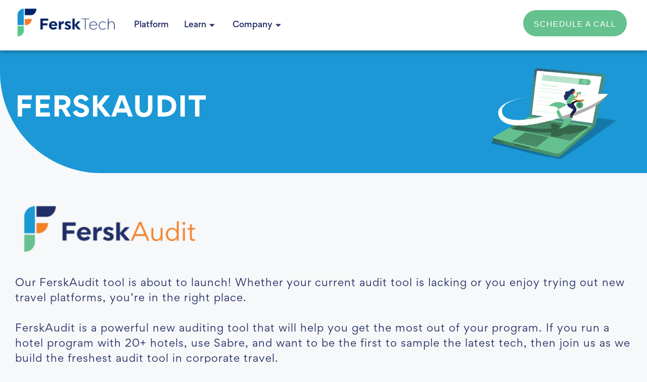

--- FILE ---
content_type: text/html; charset=UTF-8
request_url: https://fersktech.com/ferskaudit/
body_size: 37266
content:
<!DOCTYPE html>
<html lang="en-US"
	prefix="og: https://ogp.me/ns#" >
<head><style>img.lazy{min-height:1px}</style><link rel="preload" href="https://fersktech.com/wp-content/plugins/w3-total-cache/pub/js/lazyload.min.js" as="script">
	<meta charset="UTF-8">
	<link rel="profile" href="https://gmpg.org/xfn/11">
	<title>FerskTech: FerskAudit - Hotel Audit Tool </title>

		<!-- All in One SEO 4.1.4.5 -->
		<meta name="description" content="FerskTech&#039;s Hotel Audit Tool, FerskAudit, allows travel program managers to schedule audits, run enhanced program audits, and view performance analytics." />
		<meta name="robots" content="max-image-preview:large" />
		<link rel="canonical" href="https://fersktech.com/ferskaudit/" />
		<meta property="og:locale" content="en_US" />
		<meta property="og:site_name" content="FerskTech - The Fersk of its Kind" />
		<meta property="og:type" content="article" />
		<meta property="og:title" content="FerskTech: FerskAudit - Hotel Audit Tool " />
		<meta property="og:description" content="FerskTech&#039;s Hotel Audit Tool, FerskAudit, allows travel program managers to schedule audits, run enhanced program audits, and view performance analytics." />
		<meta property="og:url" content="https://fersktech.com/ferskaudit/" />
		<meta property="og:image" content="https://fersktech.com/wp-content/uploads/2021/01/cropped-ezgif-6-f4d1ffb4784a.png" />
		<meta property="og:image:secure_url" content="https://fersktech.com/wp-content/uploads/2021/01/cropped-ezgif-6-f4d1ffb4784a.png" />
		<meta property="article:published_time" content="2021-09-30T22:25:26+00:00" />
		<meta property="article:modified_time" content="2022-04-13T23:09:34+00:00" />
		<meta name="twitter:card" content="summary_large_image" />
		<meta name="twitter:site" content="@fersktech" />
		<meta name="twitter:domain" content="fersktech.com" />
		<meta name="twitter:title" content="FerskTech: FerskAudit - Hotel Audit Tool " />
		<meta name="twitter:description" content="FerskTech&#039;s Hotel Audit Tool, FerskAudit, allows travel program managers to schedule audits, run enhanced program audits, and view performance analytics." />
		<meta name="twitter:creator" content="@fersktech" />
		<meta name="twitter:image" content="https://fersktech.com/wp-content/uploads/2021/01/cropped-ezgif-6-f4d1ffb4784a.png" />
		<script type="application/ld+json" class="aioseo-schema">
			{"@context":"https:\/\/schema.org","@graph":[{"@type":"WebSite","@id":"https:\/\/fersktech.com\/#website","url":"https:\/\/fersktech.com\/","name":"FerskTech","description":"The Fersk of its Kind","inLanguage":"en-US","publisher":{"@id":"https:\/\/fersktech.com\/#organization"}},{"@type":"Organization","@id":"https:\/\/fersktech.com\/#organization","name":"FerskTech","url":"https:\/\/fersktech.com\/","logo":{"@type":"ImageObject","@id":"https:\/\/fersktech.com\/#organizationLogo","url":"https:\/\/fersktech.com\/wp-content\/uploads\/2021\/01\/ezgif-6-f4d1ffb4784a.png","width":439,"height":150,"caption":"FerskTech Logo"},"image":{"@id":"https:\/\/fersktech.com\/#organizationLogo"},"sameAs":["https:\/\/twitter.com\/fersktech","https:\/\/www.linkedin.com\/company\/fersktech"],"contactPoint":{"@type":"ContactPoint","telephone":"+17206204001","contactType":"Sales"}},{"@type":"BreadcrumbList","@id":"https:\/\/fersktech.com\/ferskaudit\/#breadcrumblist","itemListElement":[{"@type":"ListItem","@id":"https:\/\/fersktech.com\/#listItem","position":1,"item":{"@type":"WebPage","@id":"https:\/\/fersktech.com\/","name":"Home","description":"FerskTech is building a comprehensive travel program management platform. Our first tool, FerskAudit allows travel program managers to schedule audits, run enhanced program audits, and view performance analytics.","url":"https:\/\/fersktech.com\/"},"nextItem":"https:\/\/fersktech.com\/ferskaudit\/#listItem"},{"@type":"ListItem","@id":"https:\/\/fersktech.com\/ferskaudit\/#listItem","position":2,"item":{"@type":"WebPage","@id":"https:\/\/fersktech.com\/ferskaudit\/","name":"FerskAudit","description":"FerskTech's Hotel Audit Tool, FerskAudit, allows travel program managers to schedule audits, run enhanced program audits, and view performance analytics.","url":"https:\/\/fersktech.com\/ferskaudit\/"},"previousItem":"https:\/\/fersktech.com\/#listItem"}]},{"@type":"WebPage","@id":"https:\/\/fersktech.com\/ferskaudit\/#webpage","url":"https:\/\/fersktech.com\/ferskaudit\/","name":"FerskTech: FerskAudit - Hotel Audit Tool","description":"FerskTech's Hotel Audit Tool, FerskAudit, allows travel program managers to schedule audits, run enhanced program audits, and view performance analytics.","inLanguage":"en-US","isPartOf":{"@id":"https:\/\/fersktech.com\/#website"},"breadcrumb":{"@id":"https:\/\/fersktech.com\/ferskaudit\/#breadcrumblist"},"datePublished":"2021-09-30T22:25:26+00:00","dateModified":"2022-04-13T23:09:34+00:00"}]}
		</script>
		<!-- All in One SEO -->

<link rel='dns-prefetch' href='//app.convertcalculator.co' />
<link rel='dns-prefetch' href='//a.omappapi.com' />
<link rel='dns-prefetch' href='//js.stripe.com' />
<link rel='dns-prefetch' href='//use.fontawesome.com' />
<link rel="alternate" type="application/rss+xml" title="FerskTech &raquo; Feed" href="https://fersktech.com/feed/" />
<link rel="alternate" type="application/rss+xml" title="FerskTech &raquo; Comments Feed" href="https://fersktech.com/comments/feed/" />
<link rel="alternate" title="oEmbed (JSON)" type="application/json+oembed" href="https://fersktech.com/wp-json/oembed/1.0/embed?url=https%3A%2F%2Ffersktech.com%2Fferskaudit%2F" />
<link rel="alternate" title="oEmbed (XML)" type="text/xml+oembed" href="https://fersktech.com/wp-json/oembed/1.0/embed?url=https%3A%2F%2Ffersktech.com%2Fferskaudit%2F&#038;format=xml" />
		<!-- This site uses the Google Analytics by MonsterInsights plugin v9.10.0 - Using Analytics tracking - https://www.monsterinsights.com/ -->
		<!-- Note: MonsterInsights is not currently configured on this site. The site owner needs to authenticate with Google Analytics in the MonsterInsights settings panel. -->
					<!-- No tracking code set -->
				<!-- / Google Analytics by MonsterInsights -->
		<style id='wp-img-auto-sizes-contain-inline-css'>
img:is([sizes=auto i],[sizes^="auto," i]){contain-intrinsic-size:3000px 1500px}
/*# sourceURL=wp-img-auto-sizes-contain-inline-css */
</style>
<style id='wp-emoji-styles-inline-css'>

	img.wp-smiley, img.emoji {
		display: inline !important;
		border: none !important;
		box-shadow: none !important;
		height: 1em !important;
		width: 1em !important;
		margin: 0 0.07em !important;
		vertical-align: -0.1em !important;
		background: none !important;
		padding: 0 !important;
	}
/*# sourceURL=wp-emoji-styles-inline-css */
</style>
<style id='wp-block-library-inline-css'>
:root{--wp-block-synced-color:#7a00df;--wp-block-synced-color--rgb:122,0,223;--wp-bound-block-color:var(--wp-block-synced-color);--wp-editor-canvas-background:#ddd;--wp-admin-theme-color:#007cba;--wp-admin-theme-color--rgb:0,124,186;--wp-admin-theme-color-darker-10:#006ba1;--wp-admin-theme-color-darker-10--rgb:0,107,160.5;--wp-admin-theme-color-darker-20:#005a87;--wp-admin-theme-color-darker-20--rgb:0,90,135;--wp-admin-border-width-focus:2px}@media (min-resolution:192dpi){:root{--wp-admin-border-width-focus:1.5px}}.wp-element-button{cursor:pointer}:root .has-very-light-gray-background-color{background-color:#eee}:root .has-very-dark-gray-background-color{background-color:#313131}:root .has-very-light-gray-color{color:#eee}:root .has-very-dark-gray-color{color:#313131}:root .has-vivid-green-cyan-to-vivid-cyan-blue-gradient-background{background:linear-gradient(135deg,#00d084,#0693e3)}:root .has-purple-crush-gradient-background{background:linear-gradient(135deg,#34e2e4,#4721fb 50%,#ab1dfe)}:root .has-hazy-dawn-gradient-background{background:linear-gradient(135deg,#faaca8,#dad0ec)}:root .has-subdued-olive-gradient-background{background:linear-gradient(135deg,#fafae1,#67a671)}:root .has-atomic-cream-gradient-background{background:linear-gradient(135deg,#fdd79a,#004a59)}:root .has-nightshade-gradient-background{background:linear-gradient(135deg,#330968,#31cdcf)}:root .has-midnight-gradient-background{background:linear-gradient(135deg,#020381,#2874fc)}:root{--wp--preset--font-size--normal:16px;--wp--preset--font-size--huge:42px}.has-regular-font-size{font-size:1em}.has-larger-font-size{font-size:2.625em}.has-normal-font-size{font-size:var(--wp--preset--font-size--normal)}.has-huge-font-size{font-size:var(--wp--preset--font-size--huge)}.has-text-align-center{text-align:center}.has-text-align-left{text-align:left}.has-text-align-right{text-align:right}.has-fit-text{white-space:nowrap!important}#end-resizable-editor-section{display:none}.aligncenter{clear:both}.items-justified-left{justify-content:flex-start}.items-justified-center{justify-content:center}.items-justified-right{justify-content:flex-end}.items-justified-space-between{justify-content:space-between}.screen-reader-text{border:0;clip-path:inset(50%);height:1px;margin:-1px;overflow:hidden;padding:0;position:absolute;width:1px;word-wrap:normal!important}.screen-reader-text:focus{background-color:#ddd;clip-path:none;color:#444;display:block;font-size:1em;height:auto;left:5px;line-height:normal;padding:15px 23px 14px;text-decoration:none;top:5px;width:auto;z-index:100000}html :where(.has-border-color){border-style:solid}html :where([style*=border-top-color]){border-top-style:solid}html :where([style*=border-right-color]){border-right-style:solid}html :where([style*=border-bottom-color]){border-bottom-style:solid}html :where([style*=border-left-color]){border-left-style:solid}html :where([style*=border-width]){border-style:solid}html :where([style*=border-top-width]){border-top-style:solid}html :where([style*=border-right-width]){border-right-style:solid}html :where([style*=border-bottom-width]){border-bottom-style:solid}html :where([style*=border-left-width]){border-left-style:solid}html :where(img[class*=wp-image-]){height:auto;max-width:100%}:where(figure){margin:0 0 1em}html :where(.is-position-sticky){--wp-admin--admin-bar--position-offset:var(--wp-admin--admin-bar--height,0px)}@media screen and (max-width:600px){html :where(.is-position-sticky){--wp-admin--admin-bar--position-offset:0px}}

/*# sourceURL=wp-block-library-inline-css */
</style><style id='global-styles-inline-css'>
:root{--wp--preset--aspect-ratio--square: 1;--wp--preset--aspect-ratio--4-3: 4/3;--wp--preset--aspect-ratio--3-4: 3/4;--wp--preset--aspect-ratio--3-2: 3/2;--wp--preset--aspect-ratio--2-3: 2/3;--wp--preset--aspect-ratio--16-9: 16/9;--wp--preset--aspect-ratio--9-16: 9/16;--wp--preset--color--black: #000000;--wp--preset--color--cyan-bluish-gray: #abb8c3;--wp--preset--color--white: #ffffff;--wp--preset--color--pale-pink: #f78da7;--wp--preset--color--vivid-red: #cf2e2e;--wp--preset--color--luminous-vivid-orange: #ff6900;--wp--preset--color--luminous-vivid-amber: #fcb900;--wp--preset--color--light-green-cyan: #7bdcb5;--wp--preset--color--vivid-green-cyan: #00d084;--wp--preset--color--pale-cyan-blue: #8ed1fc;--wp--preset--color--vivid-cyan-blue: #0693e3;--wp--preset--color--vivid-purple: #9b51e0;--wp--preset--gradient--vivid-cyan-blue-to-vivid-purple: linear-gradient(135deg,rgb(6,147,227) 0%,rgb(155,81,224) 100%);--wp--preset--gradient--light-green-cyan-to-vivid-green-cyan: linear-gradient(135deg,rgb(122,220,180) 0%,rgb(0,208,130) 100%);--wp--preset--gradient--luminous-vivid-amber-to-luminous-vivid-orange: linear-gradient(135deg,rgb(252,185,0) 0%,rgb(255,105,0) 100%);--wp--preset--gradient--luminous-vivid-orange-to-vivid-red: linear-gradient(135deg,rgb(255,105,0) 0%,rgb(207,46,46) 100%);--wp--preset--gradient--very-light-gray-to-cyan-bluish-gray: linear-gradient(135deg,rgb(238,238,238) 0%,rgb(169,184,195) 100%);--wp--preset--gradient--cool-to-warm-spectrum: linear-gradient(135deg,rgb(74,234,220) 0%,rgb(151,120,209) 20%,rgb(207,42,186) 40%,rgb(238,44,130) 60%,rgb(251,105,98) 80%,rgb(254,248,76) 100%);--wp--preset--gradient--blush-light-purple: linear-gradient(135deg,rgb(255,206,236) 0%,rgb(152,150,240) 100%);--wp--preset--gradient--blush-bordeaux: linear-gradient(135deg,rgb(254,205,165) 0%,rgb(254,45,45) 50%,rgb(107,0,62) 100%);--wp--preset--gradient--luminous-dusk: linear-gradient(135deg,rgb(255,203,112) 0%,rgb(199,81,192) 50%,rgb(65,88,208) 100%);--wp--preset--gradient--pale-ocean: linear-gradient(135deg,rgb(255,245,203) 0%,rgb(182,227,212) 50%,rgb(51,167,181) 100%);--wp--preset--gradient--electric-grass: linear-gradient(135deg,rgb(202,248,128) 0%,rgb(113,206,126) 100%);--wp--preset--gradient--midnight: linear-gradient(135deg,rgb(2,3,129) 0%,rgb(40,116,252) 100%);--wp--preset--font-size--small: 13px;--wp--preset--font-size--medium: 20px;--wp--preset--font-size--large: 36px;--wp--preset--font-size--x-large: 42px;--wp--preset--spacing--20: 0.44rem;--wp--preset--spacing--30: 0.67rem;--wp--preset--spacing--40: 1rem;--wp--preset--spacing--50: 1.5rem;--wp--preset--spacing--60: 2.25rem;--wp--preset--spacing--70: 3.38rem;--wp--preset--spacing--80: 5.06rem;--wp--preset--shadow--natural: 6px 6px 9px rgba(0, 0, 0, 0.2);--wp--preset--shadow--deep: 12px 12px 50px rgba(0, 0, 0, 0.4);--wp--preset--shadow--sharp: 6px 6px 0px rgba(0, 0, 0, 0.2);--wp--preset--shadow--outlined: 6px 6px 0px -3px rgb(255, 255, 255), 6px 6px rgb(0, 0, 0);--wp--preset--shadow--crisp: 6px 6px 0px rgb(0, 0, 0);}:where(.is-layout-flex){gap: 0.5em;}:where(.is-layout-grid){gap: 0.5em;}body .is-layout-flex{display: flex;}.is-layout-flex{flex-wrap: wrap;align-items: center;}.is-layout-flex > :is(*, div){margin: 0;}body .is-layout-grid{display: grid;}.is-layout-grid > :is(*, div){margin: 0;}:where(.wp-block-columns.is-layout-flex){gap: 2em;}:where(.wp-block-columns.is-layout-grid){gap: 2em;}:where(.wp-block-post-template.is-layout-flex){gap: 1.25em;}:where(.wp-block-post-template.is-layout-grid){gap: 1.25em;}.has-black-color{color: var(--wp--preset--color--black) !important;}.has-cyan-bluish-gray-color{color: var(--wp--preset--color--cyan-bluish-gray) !important;}.has-white-color{color: var(--wp--preset--color--white) !important;}.has-pale-pink-color{color: var(--wp--preset--color--pale-pink) !important;}.has-vivid-red-color{color: var(--wp--preset--color--vivid-red) !important;}.has-luminous-vivid-orange-color{color: var(--wp--preset--color--luminous-vivid-orange) !important;}.has-luminous-vivid-amber-color{color: var(--wp--preset--color--luminous-vivid-amber) !important;}.has-light-green-cyan-color{color: var(--wp--preset--color--light-green-cyan) !important;}.has-vivid-green-cyan-color{color: var(--wp--preset--color--vivid-green-cyan) !important;}.has-pale-cyan-blue-color{color: var(--wp--preset--color--pale-cyan-blue) !important;}.has-vivid-cyan-blue-color{color: var(--wp--preset--color--vivid-cyan-blue) !important;}.has-vivid-purple-color{color: var(--wp--preset--color--vivid-purple) !important;}.has-black-background-color{background-color: var(--wp--preset--color--black) !important;}.has-cyan-bluish-gray-background-color{background-color: var(--wp--preset--color--cyan-bluish-gray) !important;}.has-white-background-color{background-color: var(--wp--preset--color--white) !important;}.has-pale-pink-background-color{background-color: var(--wp--preset--color--pale-pink) !important;}.has-vivid-red-background-color{background-color: var(--wp--preset--color--vivid-red) !important;}.has-luminous-vivid-orange-background-color{background-color: var(--wp--preset--color--luminous-vivid-orange) !important;}.has-luminous-vivid-amber-background-color{background-color: var(--wp--preset--color--luminous-vivid-amber) !important;}.has-light-green-cyan-background-color{background-color: var(--wp--preset--color--light-green-cyan) !important;}.has-vivid-green-cyan-background-color{background-color: var(--wp--preset--color--vivid-green-cyan) !important;}.has-pale-cyan-blue-background-color{background-color: var(--wp--preset--color--pale-cyan-blue) !important;}.has-vivid-cyan-blue-background-color{background-color: var(--wp--preset--color--vivid-cyan-blue) !important;}.has-vivid-purple-background-color{background-color: var(--wp--preset--color--vivid-purple) !important;}.has-black-border-color{border-color: var(--wp--preset--color--black) !important;}.has-cyan-bluish-gray-border-color{border-color: var(--wp--preset--color--cyan-bluish-gray) !important;}.has-white-border-color{border-color: var(--wp--preset--color--white) !important;}.has-pale-pink-border-color{border-color: var(--wp--preset--color--pale-pink) !important;}.has-vivid-red-border-color{border-color: var(--wp--preset--color--vivid-red) !important;}.has-luminous-vivid-orange-border-color{border-color: var(--wp--preset--color--luminous-vivid-orange) !important;}.has-luminous-vivid-amber-border-color{border-color: var(--wp--preset--color--luminous-vivid-amber) !important;}.has-light-green-cyan-border-color{border-color: var(--wp--preset--color--light-green-cyan) !important;}.has-vivid-green-cyan-border-color{border-color: var(--wp--preset--color--vivid-green-cyan) !important;}.has-pale-cyan-blue-border-color{border-color: var(--wp--preset--color--pale-cyan-blue) !important;}.has-vivid-cyan-blue-border-color{border-color: var(--wp--preset--color--vivid-cyan-blue) !important;}.has-vivid-purple-border-color{border-color: var(--wp--preset--color--vivid-purple) !important;}.has-vivid-cyan-blue-to-vivid-purple-gradient-background{background: var(--wp--preset--gradient--vivid-cyan-blue-to-vivid-purple) !important;}.has-light-green-cyan-to-vivid-green-cyan-gradient-background{background: var(--wp--preset--gradient--light-green-cyan-to-vivid-green-cyan) !important;}.has-luminous-vivid-amber-to-luminous-vivid-orange-gradient-background{background: var(--wp--preset--gradient--luminous-vivid-amber-to-luminous-vivid-orange) !important;}.has-luminous-vivid-orange-to-vivid-red-gradient-background{background: var(--wp--preset--gradient--luminous-vivid-orange-to-vivid-red) !important;}.has-very-light-gray-to-cyan-bluish-gray-gradient-background{background: var(--wp--preset--gradient--very-light-gray-to-cyan-bluish-gray) !important;}.has-cool-to-warm-spectrum-gradient-background{background: var(--wp--preset--gradient--cool-to-warm-spectrum) !important;}.has-blush-light-purple-gradient-background{background: var(--wp--preset--gradient--blush-light-purple) !important;}.has-blush-bordeaux-gradient-background{background: var(--wp--preset--gradient--blush-bordeaux) !important;}.has-luminous-dusk-gradient-background{background: var(--wp--preset--gradient--luminous-dusk) !important;}.has-pale-ocean-gradient-background{background: var(--wp--preset--gradient--pale-ocean) !important;}.has-electric-grass-gradient-background{background: var(--wp--preset--gradient--electric-grass) !important;}.has-midnight-gradient-background{background: var(--wp--preset--gradient--midnight) !important;}.has-small-font-size{font-size: var(--wp--preset--font-size--small) !important;}.has-medium-font-size{font-size: var(--wp--preset--font-size--medium) !important;}.has-large-font-size{font-size: var(--wp--preset--font-size--large) !important;}.has-x-large-font-size{font-size: var(--wp--preset--font-size--x-large) !important;}
/*# sourceURL=global-styles-inline-css */
</style>

<style id='classic-theme-styles-inline-css'>
/*! This file is auto-generated */
.wp-block-button__link{color:#fff;background-color:#32373c;border-radius:9999px;box-shadow:none;text-decoration:none;padding:calc(.667em + 2px) calc(1.333em + 2px);font-size:1.125em}.wp-block-file__button{background:#32373c;color:#fff;text-decoration:none}
/*# sourceURL=/wp-includes/css/classic-themes.min.css */
</style>
<link rel='stylesheet' id='eae-css-css' href='https://fersktech.com/wp-content/plugins/addon-elements-for-elementor-page-builder/assets/css/eae.min.css?ver=1.0' media='all' />
<link rel='stylesheet' id='contact-form-7-css' href='https://fersktech.com/wp-content/plugins/contact-form-7/includes/css/styles.css?ver=5.4.1' media='all' />
<link rel='stylesheet' id='edd-styles-css' href='https://fersktech.com/wp-content/plugins/easy-digital-downloads/templates/edd.min.css?ver=2.11.5' media='all' />
<link rel='stylesheet' id='htbbootstrap-css' href='https://fersktech.com/wp-content/plugins/ht-mega-for-elementor/assets/css/htbbootstrap.css?ver=1.6.0' media='all' />
<link rel='stylesheet' id='htmega-widgets-css' href='https://fersktech.com/wp-content/plugins/ht-mega-for-elementor/assets/css/htmega-widgets.css?ver=1.6.0' media='all' />
<link rel='stylesheet' id='font-awesome-css' href='https://fersktech.com/wp-content/plugins/elementor/assets/lib/font-awesome/css/font-awesome.min.css?ver=4.7.0' media='all' />
<link rel='stylesheet' id='htmega-animation-css' href='https://fersktech.com/wp-content/plugins/ht-mega-for-elementor/assets/css/animation.css?ver=1.6.0' media='all' />
<link rel='stylesheet' id='htmega-keyframes-css' href='https://fersktech.com/wp-content/plugins/ht-mega-for-elementor/assets/css/htmega-keyframes.css?ver=1.6.0' media='all' />
<link rel='stylesheet' id='generate-style-css' href='https://fersktech.com/wp-content/themes/generatepress/assets/css/main.min.css?ver=3.0.3' media='all' />
<style id='generate-style-inline-css'>
body{background-color:#f7f8f9;color:#222222;}a{color:#1e73be;}a:hover, a:focus, a:active{color:#000000;}.wp-block-group__inner-container{max-width:1200px;margin-left:auto;margin-right:auto;}body, button, input, select, textarea{font-family:-apple-system, system-ui, BlinkMacSystemFont, "Segoe UI", Helvetica, Arial, sans-serif, "Apple Color Emoji", "Segoe UI Emoji", "Segoe UI Symbol";}body{line-height:1.5;}.entry-content > [class*="wp-block-"]:not(:last-child){margin-bottom:1.5em;}.main-navigation .main-nav ul ul li a{font-size:14px;}.sidebar .widget, .footer-widgets .widget{font-size:17px;}@media (max-width:768px){h1{font-size:31px;}h2{font-size:27px;}h3{font-size:24px;}h4{font-size:22px;}h5{font-size:19px;}}.top-bar{background-color:#636363;color:#ffffff;}.top-bar a{color:#ffffff;}.top-bar a:hover{color:#303030;}.site-header{background-color:#ffffff;}.main-title a,.main-title a:hover{color:#222222;}.site-description{color:#757575;}.mobile-menu-control-wrapper .menu-toggle,.mobile-menu-control-wrapper .menu-toggle:hover,.mobile-menu-control-wrapper .menu-toggle:focus,.has-inline-mobile-toggle #site-navigation.toggled{background-color:rgba(0, 0, 0, 0.02);}.main-navigation,.main-navigation ul ul{background-color:#ffffff;}.main-navigation .main-nav ul li a,.menu-toggle, .main-navigation .menu-bar-items{color:#515151;}.main-navigation .main-nav ul li:hover > a,.main-navigation .main-nav ul li:focus > a, .main-navigation .main-nav ul li.sfHover > a, .main-navigation .menu-bar-item:hover > a, .main-navigation .menu-bar-item.sfHover > a{color:#7a8896;background-color:#ffffff;}button.menu-toggle:hover,button.menu-toggle:focus{color:#515151;}.main-navigation .main-nav ul li[class*="current-menu-"] > a{color:#7a8896;background-color:#ffffff;}.main-navigation .main-nav ul li[class*="current-menu-"] > a:hover,.main-navigation .main-nav ul li[class*="current-menu-"].sfHover > a{color:#7a8896;background-color:#ffffff;}.navigation-search input[type="search"],.navigation-search input[type="search"]:active, .navigation-search input[type="search"]:focus, .main-navigation .main-nav ul li.search-item.active > a, .main-navigation .menu-bar-items .search-item.active > a{color:#7a8896;background-color:#ffffff;}.main-navigation ul ul{background-color:#eaeaea;}.main-navigation .main-nav ul ul li a{color:#515151;}.main-navigation .main-nav ul ul li:hover > a,.main-navigation .main-nav ul ul li:focus > a,.main-navigation .main-nav ul ul li.sfHover > a{color:#7a8896;background-color:#eaeaea;}.main-navigation .main-nav ul ul li[class*="current-menu-"] > a{color:#7a8896;background-color:#eaeaea;}.main-navigation .main-nav ul ul li[class*="current-menu-"] > a:hover,.main-navigation .main-nav ul ul li[class*="current-menu-"].sfHover > a{color:#7a8896;background-color:#eaeaea;}.separate-containers .inside-article, .separate-containers .comments-area, .separate-containers .page-header, .one-container .container, .separate-containers .paging-navigation, .inside-page-header{background-color:#ffffff;}.entry-title a{color:#222222;}.entry-title a:hover{color:#55555e;}.entry-meta{color:#595959;}.sidebar .widget{background-color:#ffffff;}.footer-widgets{background-color:#ffffff;}.footer-widgets .widget-title{color:#000000;}.site-info{color:#ffffff;background-color:#55555e;}.site-info a{color:#ffffff;}.site-info a:hover{color:#d3d3d3;}.footer-bar .widget_nav_menu .current-menu-item a{color:#d3d3d3;}input[type="text"],input[type="email"],input[type="url"],input[type="password"],input[type="search"],input[type="tel"],input[type="number"],textarea,select{color:#666666;background-color:#fafafa;border-color:#cccccc;}input[type="text"]:focus,input[type="email"]:focus,input[type="url"]:focus,input[type="password"]:focus,input[type="search"]:focus,input[type="tel"]:focus,input[type="number"]:focus,textarea:focus,select:focus{color:#666666;background-color:#ffffff;border-color:#bfbfbf;}button,html input[type="button"],input[type="reset"],input[type="submit"],a.button,a.wp-block-button__link:not(.has-background){color:#ffffff;background-color:#55555e;}button:hover,html input[type="button"]:hover,input[type="reset"]:hover,input[type="submit"]:hover,a.button:hover,button:focus,html input[type="button"]:focus,input[type="reset"]:focus,input[type="submit"]:focus,a.button:focus,a.wp-block-button__link:not(.has-background):active,a.wp-block-button__link:not(.has-background):focus,a.wp-block-button__link:not(.has-background):hover{color:#ffffff;background-color:#3f4047;}a.generate-back-to-top{background-color:rgba( 0,0,0,0.4 );color:#ffffff;}a.generate-back-to-top:hover,a.generate-back-to-top:focus{background-color:rgba( 0,0,0,0.6 );color:#ffffff;}@media (max-width:768px){.main-navigation .menu-bar-item:hover > a, .main-navigation .menu-bar-item.sfHover > a{background:none;color:#515151;}}.nav-below-header .main-navigation .inside-navigation.grid-container, .nav-above-header .main-navigation .inside-navigation.grid-container{padding:0px 20px 0px 20px;}.separate-containers .paging-navigation{padding-top:20px;padding-bottom:20px;}.entry-content .alignwide, body:not(.no-sidebar) .entry-content .alignfull{margin-left:-40px;width:calc(100% + 80px);max-width:calc(100% + 80px);}.rtl .menu-item-has-children .dropdown-menu-toggle{padding-left:20px;}.rtl .main-navigation .main-nav ul li.menu-item-has-children > a{padding-right:20px;}@media (max-width:768px){.separate-containers .inside-article, .separate-containers .comments-area, .separate-containers .page-header, .separate-containers .paging-navigation, .one-container .site-content, .inside-page-header, .wp-block-group__inner-container{padding:30px;}.inside-top-bar{padding-right:30px;padding-left:30px;}.inside-header{padding-right:30px;padding-left:30px;}.widget-area .widget{padding-top:30px;padding-right:30px;padding-bottom:30px;padding-left:30px;}.footer-widgets-container{padding-top:30px;padding-right:30px;padding-bottom:30px;padding-left:30px;}.inside-site-info{padding-right:30px;padding-left:30px;}.entry-content .alignwide, body:not(.no-sidebar) .entry-content .alignfull{margin-left:-30px;width:calc(100% + 60px);max-width:calc(100% + 60px);}.one-container .site-main .paging-navigation{margin-bottom:20px;}}/* End cached CSS */.is-right-sidebar{width:30%;}.is-left-sidebar{width:30%;}.site-content .content-area{width:70%;}@media (max-width:768px){.main-navigation .menu-toggle,.sidebar-nav-mobile:not(#sticky-placeholder){display:block;}.main-navigation ul,.gen-sidebar-nav,.main-navigation:not(.slideout-navigation):not(.toggled) .main-nav > ul,.has-inline-mobile-toggle #site-navigation .inside-navigation > *:not(.navigation-search):not(.main-nav){display:none;}.nav-align-right .inside-navigation,.nav-align-center .inside-navigation{justify-content:space-between;}.has-inline-mobile-toggle .mobile-menu-control-wrapper{display:flex;flex-wrap:wrap;}.has-inline-mobile-toggle .inside-header{flex-direction:row;text-align:left;flex-wrap:wrap;}.has-inline-mobile-toggle .header-widget,.has-inline-mobile-toggle #site-navigation{flex-basis:100%;}.nav-float-left .has-inline-mobile-toggle #site-navigation{order:10;}}
.elementor-template-full-width .site-content{display:block;}
/*# sourceURL=generate-style-inline-css */
</style>
<link rel='stylesheet' id='elementor-icons-css' href='https://fersktech.com/wp-content/plugins/elementor/assets/lib/eicons/css/elementor-icons.min.css?ver=5.11.0' media='all' />
<link rel='stylesheet' id='elementor-animations-css' href='https://fersktech.com/wp-content/plugins/elementor/assets/lib/animations/animations.min.css?ver=3.2.4' media='all' />
<link rel='stylesheet' id='elementor-frontend-css' href='https://fersktech.com/wp-content/plugins/elementor/assets/css/frontend.min.css?ver=3.2.4' media='all' />
<style id='elementor-frontend-inline-css'>
@font-face{font-family:eicons;src:url(https://fersktech.com/wp-content/plugins/elementor/assets/lib/eicons/fonts/eicons.eot?5.10.0);src:url(https://fersktech.com/wp-content/plugins/elementor/assets/lib/eicons/fonts/eicons.eot?5.10.0#iefix) format("embedded-opentype"),url(https://fersktech.com/wp-content/plugins/elementor/assets/lib/eicons/fonts/eicons.woff2?5.10.0) format("woff2"),url(https://fersktech.com/wp-content/plugins/elementor/assets/lib/eicons/fonts/eicons.woff?5.10.0) format("woff"),url(https://fersktech.com/wp-content/plugins/elementor/assets/lib/eicons/fonts/eicons.ttf?5.10.0) format("truetype"),url(https://fersktech.com/wp-content/plugins/elementor/assets/lib/eicons/fonts/eicons.svg?5.10.0#eicon) format("svg");font-weight:400;font-style:normal}
/*# sourceURL=elementor-frontend-inline-css */
</style>
<link rel='stylesheet' id='elementor-post-6-css' href='https://fersktech.com/wp-content/uploads/elementor/css/post-6.css?ver=1687379097' media='all' />
<link rel='stylesheet' id='elementor-pro-css' href='https://fersktech.com/wp-content/plugins/elementor-pro/assets/css/frontend.min.css?ver=3.0.10' media='all' />
<link rel='stylesheet' id='elementskit-css-widgetarea-control-editor-css' href='https://fersktech.com/wp-content/plugins/elementskit-lite/modules/controls/assets/css/widgetarea-editor.css?ver=2.3.1.1' media='all' />
<link rel='stylesheet' id='elementor-global-css' href='https://fersktech.com/wp-content/uploads/elementor/css/global.css?ver=1687379098' media='all' />
<link rel='stylesheet' id='elementor-post-1870-css' href='https://fersktech.com/wp-content/uploads/elementor/css/post-1870.css?ver=1701308074' media='all' />
<link rel='stylesheet' id='elementor-post-23-css' href='https://fersktech.com/wp-content/uploads/elementor/css/post-23.css?ver=1701268678' media='all' />
<link rel='stylesheet' id='elementor-post-60-css' href='https://fersktech.com/wp-content/uploads/elementor/css/post-60.css?ver=1687379099' media='all' />
<link rel='stylesheet' id='elementor-icons-ekiticons-css' href='https://fersktech.com/wp-content/plugins/elementskit-lite/modules/elementskit-icon-pack/assets/css/ekiticons.css?ver=2.3.1.1' media='all' />
<link rel='stylesheet' id='font-awesome-official-css' href='https://use.fontawesome.com/releases/v5.15.3/css/all.css' media='all' integrity="sha384-SZXxX4whJ79/gErwcOYf+zWLeJdY/qpuqC4cAa9rOGUstPomtqpuNWT9wdPEn2fk" crossorigin="anonymous" />
<link rel='stylesheet' id='ekit-widget-styles-css' href='https://fersktech.com/wp-content/plugins/elementskit-lite/widgets/init/assets/css/widget-styles.css?ver=2.3.1.1' media='all' />
<link rel='stylesheet' id='ekit-responsive-css' href='https://fersktech.com/wp-content/plugins/elementskit-lite/widgets/init/assets/css/responsive.css?ver=2.3.1.1' media='all' />
<link rel='stylesheet' id='font-awesome-official-v4shim-css' href='https://use.fontawesome.com/releases/v5.15.3/css/v4-shims.css' media='all' integrity="sha384-C2B+KlPW+WkR0Ld9loR1x3cXp7asA0iGVodhCoJ4hwrWm/d9qKS59BGisq+2Y0/D" crossorigin="anonymous" />
<style id='font-awesome-official-v4shim-inline-css'>
@font-face {
font-family: "FontAwesome";
font-display: block;
src: url("https://use.fontawesome.com/releases/v5.15.3/webfonts/fa-brands-400.eot"),
		url("https://use.fontawesome.com/releases/v5.15.3/webfonts/fa-brands-400.eot?#iefix") format("embedded-opentype"),
		url("https://use.fontawesome.com/releases/v5.15.3/webfonts/fa-brands-400.woff2") format("woff2"),
		url("https://use.fontawesome.com/releases/v5.15.3/webfonts/fa-brands-400.woff") format("woff"),
		url("https://use.fontawesome.com/releases/v5.15.3/webfonts/fa-brands-400.ttf") format("truetype"),
		url("https://use.fontawesome.com/releases/v5.15.3/webfonts/fa-brands-400.svg#fontawesome") format("svg");
}

@font-face {
font-family: "FontAwesome";
font-display: block;
src: url("https://use.fontawesome.com/releases/v5.15.3/webfonts/fa-solid-900.eot"),
		url("https://use.fontawesome.com/releases/v5.15.3/webfonts/fa-solid-900.eot?#iefix") format("embedded-opentype"),
		url("https://use.fontawesome.com/releases/v5.15.3/webfonts/fa-solid-900.woff2") format("woff2"),
		url("https://use.fontawesome.com/releases/v5.15.3/webfonts/fa-solid-900.woff") format("woff"),
		url("https://use.fontawesome.com/releases/v5.15.3/webfonts/fa-solid-900.ttf") format("truetype"),
		url("https://use.fontawesome.com/releases/v5.15.3/webfonts/fa-solid-900.svg#fontawesome") format("svg");
}

@font-face {
font-family: "FontAwesome";
font-display: block;
src: url("https://use.fontawesome.com/releases/v5.15.3/webfonts/fa-regular-400.eot"),
		url("https://use.fontawesome.com/releases/v5.15.3/webfonts/fa-regular-400.eot?#iefix") format("embedded-opentype"),
		url("https://use.fontawesome.com/releases/v5.15.3/webfonts/fa-regular-400.woff2") format("woff2"),
		url("https://use.fontawesome.com/releases/v5.15.3/webfonts/fa-regular-400.woff") format("woff"),
		url("https://use.fontawesome.com/releases/v5.15.3/webfonts/fa-regular-400.ttf") format("truetype"),
		url("https://use.fontawesome.com/releases/v5.15.3/webfonts/fa-regular-400.svg#fontawesome") format("svg");
unicode-range: U+F004-F005,U+F007,U+F017,U+F022,U+F024,U+F02E,U+F03E,U+F044,U+F057-F059,U+F06E,U+F070,U+F075,U+F07B-F07C,U+F080,U+F086,U+F089,U+F094,U+F09D,U+F0A0,U+F0A4-F0A7,U+F0C5,U+F0C7-F0C8,U+F0E0,U+F0EB,U+F0F3,U+F0F8,U+F0FE,U+F111,U+F118-F11A,U+F11C,U+F133,U+F144,U+F146,U+F14A,U+F14D-F14E,U+F150-F152,U+F15B-F15C,U+F164-F165,U+F185-F186,U+F191-F192,U+F1AD,U+F1C1-F1C9,U+F1CD,U+F1D8,U+F1E3,U+F1EA,U+F1F6,U+F1F9,U+F20A,U+F247-F249,U+F24D,U+F254-F25B,U+F25D,U+F267,U+F271-F274,U+F279,U+F28B,U+F28D,U+F2B5-F2B6,U+F2B9,U+F2BB,U+F2BD,U+F2C1-F2C2,U+F2D0,U+F2D2,U+F2DC,U+F2ED,U+F328,U+F358-F35B,U+F3A5,U+F3D1,U+F410,U+F4AD;
}
/*# sourceURL=font-awesome-official-v4shim-inline-css */
</style>
<link rel='stylesheet' id='google-fonts-1-css' href='https://fonts.googleapis.com/css?family=Open+Sans%3A100%2C100italic%2C200%2C200italic%2C300%2C300italic%2C400%2C400italic%2C500%2C500italic%2C600%2C600italic%2C700%2C700italic%2C800%2C800italic%2C900%2C900italic&#038;display=auto&#038;ver=6.9' media='all' />
<link rel='stylesheet' id='elementor-icons-shared-0-css' href='https://fersktech.com/wp-content/plugins/elementor/assets/lib/font-awesome/css/fontawesome.min.css?ver=5.15.1' media='all' />
<link rel='stylesheet' id='elementor-icons-fa-brands-css' href='https://fersktech.com/wp-content/plugins/elementor/assets/lib/font-awesome/css/brands.min.css?ver=5.15.1' media='all' />
<script src="https://fersktech.com/wp-includes/js/jquery/jquery.min.js?ver=3.7.1" id="jquery-core-js"></script>
<script src="https://fersktech.com/wp-includes/js/jquery/jquery-migrate.min.js?ver=3.4.1" id="jquery-migrate-js"></script>
<script defer async="async" src="https://app.convertcalculator.co/embed.js?ver=6.9" id="convertcalculator-script-js"></script>
<script id="edd-ajax-js-extra">
var edd_scripts = {"ajaxurl":"https://fersktech.com/wp-admin/admin-ajax.php","position_in_cart":"","has_purchase_links":"","already_in_cart_message":"You have already added this item to your cart","empty_cart_message":"Your cart is empty","loading":"Loading","select_option":"Please select an option","is_checkout":"0","default_gateway":"manual","redirect_to_checkout":"0","checkout_page":"https://fersktech.com/checkout/","permalinks":"1","quantities_enabled":"","taxes_enabled":"0"};
//# sourceURL=edd-ajax-js-extra
</script>
<script src="https://fersktech.com/wp-content/plugins/easy-digital-downloads/assets/js/edd-ajax.min.js?ver=2.11.5" id="edd-ajax-js"></script>
<script src="https://js.stripe.com/v3/?ver=v3" id="sandhills-stripe-js-v3-js"></script>
<link rel="https://api.w.org/" href="https://fersktech.com/wp-json/" /><link rel="alternate" title="JSON" type="application/json" href="https://fersktech.com/wp-json/wp/v2/pages/1870" /><link rel="EditURI" type="application/rsd+xml" title="RSD" href="https://fersktech.com/xmlrpc.php?rsd" />
<meta name="generator" content="WordPress 6.9" />
<link rel='shortlink' href='https://fersktech.com/?p=1870' />
<style type='text/css'> .ae_data .elementor-editor-element-setting {
            display:none !important;
            }
            </style>        <script type="text/javascript">
            ( function () {
                window.lae_fs = { can_use_premium_code: false};
            } )();
        </script>
        <meta name="generator" content="Easy Digital Downloads v2.11.5" />
			<!-- DO NOT COPY THIS SNIPPET! Start of Page Analytics Tracking for HubSpot WordPress plugin v11.3.37-->
			<script class="hsq-set-content-id" data-content-id="standard-page">
				var _hsq = _hsq || [];
				_hsq.push(["setContentType", "standard-page"]);
			</script>
			<!-- DO NOT COPY THIS SNIPPET! End of Page Analytics Tracking for HubSpot WordPress plugin -->
					<script type="text/javascript">
				(function(c,l,a,r,i,t,y){
					c[a]=c[a]||function(){(c[a].q=c[a].q||[]).push(arguments)};t=l.createElement(r);t.async=1;
					t.src="https://www.clarity.ms/tag/"+i+"?ref=wordpress";y=l.getElementsByTagName(r)[0];y.parentNode.insertBefore(t,y);
				})(window, document, "clarity", "script", "fqpojrcwb3");
		</script>
				<script>
			document.documentElement.className = document.documentElement.className.replace( 'no-js', 'js' );
		</script>
				<style>
			.no-js img.lazyload { display: none; }
			figure.wp-block-image img.lazyloading { min-width: 150px; }
							.lazyload, .lazyloading { opacity: 0; }
				.lazyloaded {
					opacity: 1;
					transition: opacity 400ms;
					transition-delay: 0ms;
				}
					</style>
		<meta name="viewport" content="width=device-width, initial-scale=1"><link rel="icon" href="https://fersktech.com/wp-content/uploads/2021/01/ezgif-3-cf40112eae6e-150x150.png" sizes="32x32" />
<link rel="icon" href="https://fersktech.com/wp-content/uploads/2021/01/ezgif-3-cf40112eae6e-300x300.png" sizes="192x192" />
<link rel="apple-touch-icon" href="https://fersktech.com/wp-content/uploads/2021/01/ezgif-3-cf40112eae6e-300x300.png" />
<meta name="msapplication-TileImage" content="https://fersktech.com/wp-content/uploads/2021/01/ezgif-3-cf40112eae6e-300x300.png" />
</head>

<body class="wp-singular page-template-default page page-id-1870 wp-custom-logo wp-embed-responsive wp-theme-generatepress right-sidebar nav-float-right separate-containers header-aligned-left dropdown-hover elementor-default elementor-template-full-width elementor-kit-6 elementor-page elementor-page-1870 elementor-page-602 full-width-content" itemtype="https://schema.org/WebPage" itemscope>
	<a class="screen-reader-text skip-link" href="#content" title="Skip to content">Skip to content</a>		<div data-elementor-type="header" data-elementor-id="23" class="elementor elementor-23 elementor-location-header" data-elementor-settings="[]">
		<div class="elementor-section-wrap">
					<section class="elementor-section elementor-top-section elementor-element elementor-element-4372352 elementor-section-boxed elementor-section-height-default elementor-section-height-default" data-id="4372352" data-element_type="section" data-settings="{&quot;background_background&quot;:&quot;classic&quot;,&quot;sticky&quot;:&quot;top&quot;,&quot;sticky_on&quot;:[&quot;desktop&quot;,&quot;tablet&quot;,&quot;mobile&quot;],&quot;sticky_offset&quot;:0,&quot;sticky_effects_offset&quot;:0}">
						<div class="elementor-container elementor-column-gap-default">
					<div class="elementor-column elementor-col-50 elementor-top-column elementor-element elementor-element-6c40bf5 logo" data-id="6c40bf5" data-element_type="column">
			<div class="elementor-widget-wrap elementor-element-populated">
								<div class="elementor-element elementor-element-3eaa8b9 elementor-widget__width-auto elementor-widget-mobile__width-initial elementor-widget elementor-widget-image" data-id="3eaa8b9" data-element_type="widget" data-widget_type="image.default">
				<div class="elementor-widget-container">
																<a href="http://fersktech.com">
							<img width="300" height="103"   alt="FerskTech Logo" decoding="async" data-srcset="https://fersktech.com/wp-content/uploads/2021/01/ezgif-6-f4d1ffb4784a-300x103.png 300w, https://fersktech.com/wp-content/uploads/2021/01/ezgif-6-f4d1ffb4784a.png 439w"  data-src="https://fersktech.com/wp-content/uploads/2021/01/ezgif-6-f4d1ffb4784a-300x103.png" data-sizes="(max-width: 300px) 100vw, 300px" class="attachment-medium size-medium lazyload" src="[data-uri]" /><noscript><img width="300" height="103" src="data:image/svg+xml,%3Csvg%20xmlns='http://www.w3.org/2000/svg'%20viewBox='0%200%20300%20103'%3E%3C/svg%3E" data-src="https://fersktech.com/wp-content/uploads/2021/01/ezgif-6-f4d1ffb4784a-300x103.png" class="attachment-medium size-medium lazy" alt="FerskTech Logo" decoding="async" data-srcset="https://fersktech.com/wp-content/uploads/2021/01/ezgif-6-f4d1ffb4784a-300x103.png 300w, https://fersktech.com/wp-content/uploads/2021/01/ezgif-6-f4d1ffb4784a.png 439w" data-sizes="(max-width: 300px) 100vw, 300px" /></noscript>								</a>
															</div>
				</div>
				<div class="elementor-element elementor-element-030663d menu elementor-widget__width-auto elementor-widget-mobile__width-auto elementor-widget elementor-widget-ekit-nav-menu" data-id="030663d" data-element_type="widget" data-widget_type="ekit-nav-menu.default">
				<div class="elementor-widget-container">
			<div class="ekit-wid-con ekit_menu_responsive_tablet" data-hamburger-icon="icon icon-menu-button-of-three-horizontal-lines" data-hamburger-icon-type="icon" data-responsive-breakpoint="1024">            <button class="elementskit-menu-hamburger elementskit-menu-toggler">
                <i aria-hidden="true" class="ekit-menu-icon icon icon-menu-button-of-three-horizontal-lines"></i>            </button>
            <div id="ekit-megamenu-mobile-nav" class="elementskit-menu-container elementskit-menu-offcanvas-elements elementskit-navbar-nav-default elementskit_fill_arrow ekit-nav-menu-one-page-no"><ul id="main-menu" class="elementskit-navbar-nav elementskit-menu-po-left submenu-click-on-icon"><li id="menu-item-2451" class="menu-item menu-item-type-custom menu-item-object-custom menu-item-2451 nav-item elementskit-mobile-builder-content" data-vertical-menu=750px><a href="https://fersktech.com/fersk/" class="ekit-menu-nav-link">Platform</a></li>
<li id="menu-item-1453" class="menu-item menu-item-type-post_type menu-item-object-page menu-item-has-children menu-item-1453 nav-item elementskit-dropdown-has relative_position elementskit-dropdown-menu-default_width elementskit-mobile-builder-content" data-vertical-menu=750px><a href="https://fersktech.com/business-travel-management-software/resources/business-travel-blog/" class="ekit-menu-nav-link ekit-menu-dropdown-toggle">Learn<i class="icon icon-down-arrow1 elementskit-submenu-indicator"></i></a>
<ul class="elementskit-dropdown elementskit-submenu-panel">
	<li id="menu-item-1081" class="menu-item menu-item-type-post_type menu-item-object-page menu-item-1081 nav-item elementskit-mobile-builder-content" data-vertical-menu=750px><a href="https://fersktech.com/business-travel-management-software/resources/business-travel-blog/" class=" dropdown-item">Blog</a>	<li id="menu-item-1586" class="menu-item menu-item-type-post_type menu-item-object-page menu-item-1586 nav-item elementskit-mobile-builder-content" data-vertical-menu=750px><a href="https://fersktech.com/business-travel-management-software/resources/" class=" dropdown-item">Resources</a>	<li id="menu-item-2268" class="menu-item menu-item-type-post_type menu-item-object-page menu-item-2268 nav-item elementskit-mobile-builder-content" data-vertical-menu=750px><a href="https://fersktech.com/business-travel-management-software/resources/news/" class=" dropdown-item">News</a></ul>
</li>
<li id="menu-item-523" class="menu-item menu-item-type-post_type menu-item-object-page menu-item-has-children menu-item-523 nav-item elementskit-dropdown-has relative_position elementskit-dropdown-menu-default_width elementskit-mobile-builder-content" data-vertical-menu=750px><a href="https://fersktech.com/business-travel-management-software/business-travel-saas-company/" class="ekit-menu-nav-link ekit-menu-dropdown-toggle">Company<i class="icon icon-down-arrow1 elementskit-submenu-indicator"></i></a>
<ul class="elementskit-dropdown elementskit-submenu-panel">
	<li id="menu-item-753" class="menu-item menu-item-type-post_type menu-item-object-page menu-item-753 nav-item elementskit-mobile-builder-content" data-vertical-menu=750px><a href="https://fersktech.com/business-travel-management-software/business-travel-saas-company/" class=" dropdown-item">Who We Are</a>	<li id="menu-item-752" class="menu-item menu-item-type-custom menu-item-object-custom menu-item-752 nav-item elementskit-mobile-builder-content" data-vertical-menu=750px><a href="https://fersktech.com/business-travel-saas-company/?team" class=" dropdown-item">Team</a>	<li id="menu-item-823" class="menu-item menu-item-type-custom menu-item-object-custom menu-item-823 nav-item elementskit-mobile-builder-content" data-vertical-menu=750px><a href="https://fersktech.com/business-travel-saas-company/?advisors" class=" dropdown-item">Advisors</a>	<li id="menu-item-824" class="menu-item menu-item-type-custom menu-item-object-custom menu-item-824 nav-item elementskit-mobile-builder-content" data-vertical-menu=750px><a href="https://fersktech.com/business-travel-saas-company/?careers" class=" dropdown-item">Careers</a>	<li id="menu-item-979" class="menu-item menu-item-type-post_type menu-item-object-page menu-item-979 nav-item elementskit-mobile-builder-content" data-vertical-menu=750px><a href="https://fersktech.com/business-travel-management-software/business-travel-saas-company/contact-us/" class=" dropdown-item">Contact</a></ul>
</li>
</ul>
				<div class="elementskit-nav-identity-panel">
					<div class="elementskit-site-title">
						<a class="elementskit-nav-logo" href="https://fersktech.com" target="_self" rel="">
							<img  alt="FerskTech Logo" data-src="http://fersktech.com/wp-content/uploads/2021/01/ezgif-6-f4d1ffb4784a.png" class="lazyload" src="[data-uri]"><noscript><img class="lazy" src="data:image/svg+xml,%3Csvg%20xmlns='http://www.w3.org/2000/svg'%20viewBox='0%200%201%201'%3E%3C/svg%3E" data-src="http://fersktech.com/wp-content/uploads/2021/01/ezgif-6-f4d1ffb4784a.png" alt="FerskTech Logo"></noscript>
						</a>
					</div>
					<button class="elementskit-menu-close elementskit-menu-toggler" type="button">X</button>
				</div>
			</div><div class="elementskit-menu-overlay elementskit-menu-offcanvas-elements elementskit-menu-toggler ekit-nav-menu--overlay"></div></div>		</div>
				</div>
					</div>
		</div>
				<div class="elementor-column elementor-col-50 elementor-top-column elementor-element elementor-element-79a3226 elementor-hidden-tablet elementor-hidden-phone" data-id="79a3226" data-element_type="column">
			<div class="elementor-widget-wrap elementor-element-populated">
								<div class="elementor-element elementor-element-018970c elementor-widget__width-auto elementor-widget elementor-widget-global elementor-global-1203 elementor-widget-shortcode" data-id="018970c" data-element_type="widget" data-widget_type="shortcode.default">
				<div class="elementor-widget-container">
					<div class="elementor-shortcode">
		<!--HubSpot Call-to-Action Code -->
		<span class="hs-cta-wrapper" id="hs-cta-wrapper-a9cb9b5b-b338-4cb2-a436-e92cd722f03d">
		<span class="hs-cta-node hs-cta-a9cb9b5b-b338-4cb2-a436-e92cd722f03d" id="a9cb9b5b-b338-4cb2-a436-e92cd722f03d">
		<!--[if lte IE 8]>
		<div id="hs-cta-ie-element"></div>
		<![endif]-->
		<a href="https://cta-redirect.hubspot.com/cta/redirect/8752823/a9cb9b5b-b338-4cb2-a436-e92cd722f03d" >
		<img  id="hs-cta-img-a9cb9b5b-b338-4cb2-a436-e92cd722f03d" style="border-width:0px;"   alt="New call-to-action" data-src="https://no-cache.hubspot.com/cta/default/8752823/a9cb9b5b-b338-4cb2-a436-e92cd722f03d.png" class="hs-cta-img lazyload" src="[data-uri]" /><noscript><img class="hs-cta-img lazy" id="hs-cta-img-a9cb9b5b-b338-4cb2-a436-e92cd722f03d" style="border-width:0px;" src="data:image/svg+xml,%3Csvg%20xmlns='http://www.w3.org/2000/svg'%20viewBox='0%200%201%201'%3E%3C/svg%3E" data-src="https://no-cache.hubspot.com/cta/default/8752823/a9cb9b5b-b338-4cb2-a436-e92cd722f03d.png"  alt="New call-to-action"/></noscript>
		</a>
		</span>
		<script charset="utf-8" src="//js.hubspot.com/cta/current.js"></script>
		<script>
		hbspt.cta.load(8752823, 'a9cb9b5b-b338-4cb2-a436-e92cd722f03d', {});
		</script>
		</span>
		<!-- end HubSpot Call-to-Action Code -->
		</div>
				</div>
				</div>
				<div class="elementor-element elementor-element-edc4be5 elementor-hidden-desktop elementor-hidden-tablet elementor-hidden-phone elementor-widget elementor-widget-global elementor-global-1189 elementor-widget-shortcode" data-id="edc4be5" data-element_type="widget" data-widget_type="shortcode.default">
				<div class="elementor-widget-container">
					<div class="elementor-shortcode"></div>
				</div>
				</div>
					</div>
		</div>
							</div>
		</section>
				</div>
		</div>
		
	<div id="page" class="site grid-container container hfeed">
				<div id="content" class="site-content">
					<div data-elementor-type="wp-page" data-elementor-id="1870" class="elementor elementor-1870" data-elementor-settings="[]">
							<div class="elementor-section-wrap">
							<section class="elementor-section elementor-top-section elementor-element elementor-element-6aef60a7 elementor-section-content-middle elementor-reverse-mobile elementor-section-boxed elementor-section-height-default elementor-section-height-default" data-id="6aef60a7" data-element_type="section" data-settings="{&quot;background_background&quot;:&quot;classic&quot;}">
						<div class="elementor-container elementor-column-gap-default">
					<div class="elementor-column elementor-col-100 elementor-top-column elementor-element elementor-element-418b0d63" data-id="418b0d63" data-element_type="column">
			<div class="elementor-widget-wrap elementor-element-populated">
								<section class="elementor-section elementor-inner-section elementor-element elementor-element-6225ade8 elementor-section-boxed elementor-section-height-default elementor-section-height-default" data-id="6225ade8" data-element_type="section">
						<div class="elementor-container elementor-column-gap-default">
					<div class="elementor-column elementor-col-50 elementor-inner-column elementor-element elementor-element-1a87d734" data-id="1a87d734" data-element_type="column">
			<div class="elementor-widget-wrap elementor-element-populated">
								<div class="elementor-element elementor-element-43299dbd elementor-widget elementor-widget-heading" data-id="43299dbd" data-element_type="widget" data-widget_type="heading.default">
				<div class="elementor-widget-container">
			<h1 class="elementor-heading-title elementor-size-default">FerskAudit </h1>		</div>
				</div>
					</div>
		</div>
				<div class="elementor-column elementor-col-50 elementor-inner-column elementor-element elementor-element-1b2b8864" data-id="1b2b8864" data-element_type="column">
			<div class="elementor-widget-wrap elementor-element-populated">
								<div class="elementor-element elementor-element-4923da4d elementor-widget elementor-widget-image" data-id="4923da4d" data-element_type="widget" data-widget_type="image.default">
				<div class="elementor-widget-container">
															<img fetchpriority="high" decoding="async" width="900" height="630"   alt="Travel Technology Tool" data-srcset="https://fersktech.com/wp-content/uploads/2021/07/gradient-rocket-1024x717.png 1024w, https://fersktech.com/wp-content/uploads/2021/07/gradient-rocket-300x210.png 300w, https://fersktech.com/wp-content/uploads/2021/07/gradient-rocket-768x538.png 768w, https://fersktech.com/wp-content/uploads/2021/07/gradient-rocket.png 1360w"  data-src="https://fersktech.com/wp-content/uploads/2021/07/gradient-rocket-1024x717.png" data-sizes="(max-width: 900px) 100vw, 900px" class="attachment-large size-large lazyload" src="[data-uri]" /><noscript><img fetchpriority="high" decoding="async" width="900" height="630" src="data:image/svg+xml,%3Csvg%20xmlns='http://www.w3.org/2000/svg'%20viewBox='0%200%20900%20630'%3E%3C/svg%3E" data-src="https://fersktech.com/wp-content/uploads/2021/07/gradient-rocket-1024x717.png" class="attachment-large size-large lazy" alt="Travel Technology Tool" data-srcset="https://fersktech.com/wp-content/uploads/2021/07/gradient-rocket-1024x717.png 1024w, https://fersktech.com/wp-content/uploads/2021/07/gradient-rocket-300x210.png 300w, https://fersktech.com/wp-content/uploads/2021/07/gradient-rocket-768x538.png 768w, https://fersktech.com/wp-content/uploads/2021/07/gradient-rocket.png 1360w" data-sizes="(max-width: 900px) 100vw, 900px" /></noscript>															</div>
				</div>
					</div>
		</div>
							</div>
		</section>
					</div>
		</div>
							</div>
		</section>
				<section class="elementor-section elementor-top-section elementor-element elementor-element-33a5a694 elementor-section-boxed elementor-section-height-default elementor-section-height-default" data-id="33a5a694" data-element_type="section">
						<div class="elementor-container elementor-column-gap-default">
					<div class="elementor-column elementor-col-100 elementor-top-column elementor-element elementor-element-279df636" data-id="279df636" data-element_type="column">
			<div class="elementor-widget-wrap elementor-element-populated">
								<section class="elementor-section elementor-inner-section elementor-element elementor-element-10852ed elementor-section-boxed elementor-section-height-default elementor-section-height-default" data-id="10852ed" data-element_type="section">
						<div class="elementor-container elementor-column-gap-default">
					<div class="elementor-column elementor-col-50 elementor-inner-column elementor-element elementor-element-c1c7523" data-id="c1c7523" data-element_type="column">
			<div class="elementor-widget-wrap elementor-element-populated">
								<div class="elementor-element elementor-element-8c51c4e elementor-widget elementor-widget-image" data-id="8c51c4e" data-element_type="widget" data-widget_type="image.default">
				<div class="elementor-widget-container">
															<img decoding="async" width="300" height="150"   alt="FerskAudit" data-srcset="https://fersktech.com/wp-content/uploads/2022/03/4-300x150.png 300w, https://fersktech.com/wp-content/uploads/2022/03/4.png 500w"  data-src="https://fersktech.com/wp-content/uploads/2022/03/4-300x150.png" data-sizes="(max-width: 300px) 100vw, 300px" class="attachment-medium size-medium lazyload" src="[data-uri]" /><noscript><img decoding="async" width="300" height="150" src="data:image/svg+xml,%3Csvg%20xmlns='http://www.w3.org/2000/svg'%20viewBox='0%200%20300%20150'%3E%3C/svg%3E" data-src="https://fersktech.com/wp-content/uploads/2022/03/4-300x150.png" class="attachment-medium size-medium lazy" alt="FerskAudit" data-srcset="https://fersktech.com/wp-content/uploads/2022/03/4-300x150.png 300w, https://fersktech.com/wp-content/uploads/2022/03/4.png 500w" data-sizes="(max-width: 300px) 100vw, 300px" /></noscript>															</div>
				</div>
					</div>
		</div>
				<div class="elementor-column elementor-col-50 elementor-inner-column elementor-element elementor-element-3bb7b1d" data-id="3bb7b1d" data-element_type="column">
			<div class="elementor-widget-wrap">
									</div>
		</div>
							</div>
		</section>
				<div class="elementor-element elementor-element-16cb6d5 elementor-widget elementor-widget-text-editor" data-id="16cb6d5" data-element_type="widget" data-widget_type="text-editor.default">
				<div class="elementor-widget-container">
								<p>Our FerskAudit tool is about to launch! Whether your current audit tool is lacking or you enjoy trying out new travel platforms, you’re in the right place.</p><p>FerskAudit is a powerful new auditing tool that will help you get the most out of your program. If you run a hotel program with 20+ hotels, use Sabre, and want to be the first to sample the latest tech, then join us as we build the freshest audit tool in corporate travel.</p><p>Click below to learn more about FerskAudit and how you can become a user!</p>						</div>
				</div>
				<div class="elementor-element elementor-element-5b79bdd elementor-widget elementor-widget-shortcode" data-id="5b79bdd" data-element_type="widget" data-widget_type="shortcode.default">
				<div class="elementor-widget-container">
					<div class="elementor-shortcode">
		<!--HubSpot Call-to-Action Code -->
		<span class="hs-cta-wrapper" id="hs-cta-wrapper-3123c4e4-f422-4879-b11c-df2786e92f11">
		<span class="hs-cta-node hs-cta-3123c4e4-f422-4879-b11c-df2786e92f11" id="3123c4e4-f422-4879-b11c-df2786e92f11">
		<!--[if lte IE 8]>
		<div id="hs-cta-ie-element"></div>
		<![endif]-->
		<a href="https://cta-redirect.hubspot.com/cta/redirect/8752823/3123c4e4-f422-4879-b11c-df2786e92f11" >
		<img decoding="async"  id="hs-cta-img-3123c4e4-f422-4879-b11c-df2786e92f11" style="border-width:0px;"   alt="New call-to-action" data-src="https://no-cache.hubspot.com/cta/default/8752823/3123c4e4-f422-4879-b11c-df2786e92f11.png" class="hs-cta-img lazyload" src="[data-uri]" /><noscript><img decoding="async" class="hs-cta-img lazy" id="hs-cta-img-3123c4e4-f422-4879-b11c-df2786e92f11" style="border-width:0px;" src="data:image/svg+xml,%3Csvg%20xmlns='http://www.w3.org/2000/svg'%20viewBox='0%200%201%201'%3E%3C/svg%3E" data-src="https://no-cache.hubspot.com/cta/default/8752823/3123c4e4-f422-4879-b11c-df2786e92f11.png"  alt="New call-to-action"/></noscript>
		</a>
		</span>
		<script charset="utf-8" src="//js.hubspot.com/cta/current.js"></script>
		<script>
		hbspt.cta.load(8752823, '3123c4e4-f422-4879-b11c-df2786e92f11', {});
		</script>
		</span>
		<!-- end HubSpot Call-to-Action Code -->
		</div>
				</div>
				</div>
					</div>
		</div>
							</div>
		</section>
				<section class="elementor-section elementor-top-section elementor-element elementor-element-b403e40 elementor-section-boxed elementor-section-height-default elementor-section-height-default" data-id="b403e40" data-element_type="section">
						<div class="elementor-container elementor-column-gap-default">
					<div class="elementor-column elementor-col-100 elementor-top-column elementor-element elementor-element-d534638" data-id="d534638" data-element_type="column">
			<div class="elementor-widget-wrap elementor-element-populated">
								<div class="elementor-element elementor-element-4319fa4 elementor-widget elementor-widget-heading" data-id="4319fa4" data-element_type="widget" data-widget_type="heading.default">
				<div class="elementor-widget-container">
			<h2 class="elementor-heading-title elementor-size-default"><!--(figmeta)eyJmaWxlS2V5IjoiNnpXalZ6aDVIZjNhWmlYaUpac2FCeCIsInBhc3RlSUQiOjkxMjMyMjc2MywiZGF0YVR5cGUiOiJzY2VuZSJ9Cg==(/figmeta)--><!--(figma)ZmlnLWtpd2kEAAAAFCMAALV7e5gryVVfVUuax527d9/r9WKMMcYYY2Bf3l0bY9xqtUZ9R1L3drdm7l2M5R6pZ0Z7NZKslubeWYwxG8chjjHGwOIY4xjHAWMIGDCvxIBxCJAEzNsYY17GEJIQQl6EEELy+1X1S3fu8vEP9/uu6tSpU6dOnTrn1KmqnqdkJ06S6DAOT2exEDdfdJ1uPwhNPxT413Ubdt9qmd1tO0BV9gLbL9UNRW13G4ArgbPdNduAqkF4uW0DqCmgH9jktaZoFed+sON4fd9uuyZ7rnfd0Gle7gctt9du9Hvetm822H8jBfsNt8v6Zlb37aZvBy2gzgWW3bX7QHut/qM9278M5FYZ6dtem8jzDafZRHmT1Xbsbtiv+xjdMgPKdsG8NkownUuABYmlORhALUD5ttnou13FQqjKnu+ElEZ2p8PYO4qSGGQWmkKbswFRx91VoNwbTYajyaG/HJOm63Yfs30XDcJtqHZy0Hq/E402UKLhWr0O5AMoLbO7awaAjG3f7XkAKk3f7JCuWnfdtm12+65n+2bouF0ga7u2Fbo+oDXqGeV621FsN+x22/ECgps+iLCAaoXO+fZ2r236fc9tX95WTLYwVLdhN6C4gu58aF+iSDcFbcci4kJwuVN3udo3O10M1lXYW4LQsXaoqluDlunZ/T0nbPXTvrdZbrcLnkrA2y1aVr3tWjuo3REcRbN4b7Q4CuNrC62RjeDRnunbaBWF8LLhmB1X2ZsR+o4SDwaDaiWvNtw9zqN6o3nUPNM3221YHoyj0/ed7RZFW1tFt+0msev1cTwZdrBGkNczg6AftsB0m3YHz/A7ytplw/R3bI5odHrt0NHWVqHiodd6z2dT1XLbbl6rtTmu6rMWwHIUpJYKPRpuY9tGfUN3yaqbsCm/bZL3ucBthn3FA7Wtluk38pqyctu39XrcZF+y2r1AW8eFVo+4mwMz7OUmc4saBcCt7V7H6bqBE3KI27xoNEkXYj1w2w41LqCchvIdLSowMkexVPqArQIkCkqnbQFXyXEgStev6nRMNbMa/OWiA2DNOUYcCgbRONZKRyDx7dBS+m46nJ5sOm01SOio9azYBwfxIBW06sC+fIQREyaARtHwXa+oyqYLa8cCdhswvB7lMuqmtbOKqtACLeXUay7sw9ExTfQ8OBpK2Xb3FAARQi1DAENo9y3To6tWi1q/6fqWCgQ1Mm3Eg+k8WoymE/TJ3B0jY1mhTsAS03V27MLIjO7yeD+e9yajRYI+vslpCM+5ZLcDABISIdBRL4Y1nSSLeWnRsJjAC7YrcWXHZHQzMEaq0kpgmWoC1SY4Nvq6Ry2tKOq1YDGfXonN8ehwgg45MwGfd1SIlm4vTEFDE1vRDMNn88NU1GrL3JsN0/fdPWVCnERFV+1He04bERRuCGQ1NZM+lzvVYObeOSoV7uJ0RNk6CMpKtLq9a5OHzIY26tPpOI4m7izO1F/tdbX5YyLoFiBCAJZBrx76poKNS8orlDWo6bem89ET08kiGqN7GiBK2oWlKP8zLvYQA5uOkrDovRvPFyMYNnGuh6ZS17obhm4HkNGZLpPYWs6T6Rz+37CbJgIKGoTluwHs2PEBS/[base64]/Oo6DOJ0UVO8Hbho9QtvkCksL1qHXGgkM0pWuxWhbCe2O5/qmSl6qGRtoaRHnKjoThAHKLIRi6GhwRa9PLmwL4esxqE1JILF7YG9WsKZWdgnyM2rTutJE1nQJIeYpbe1paXNNV8xeyAwHs0D3i8tkMTo4RfVpe3qmZffhsjrDqqhugda6ikRAIqMKnMfsfujC+dW8VxAwEiyK0/[base64]/mGU+lhMoiWrWE07GrVsLkwWvN6wUtjUuZrReYjNdGgdKsNgtEzukc02eNSzltFZiM0/[base64]/[base64]/Te1ksZH/4RRKIjRuAkidQSsbi5FQObFpZv0Q+qWJuM44WSsF/KD2k/WgS1v2eIkmlMCwvIL5CaVAqAVHW0uuAtcDpMj1ad/1GF+WG2fTZvtnoqvhwrtvrUKQtnPJMlOexCXFKNzV0eaGly5txkmB5i2mqvPFWS5e3+ZYqbw90/Q5/V51D76Rjorwr2FOXKc+wgj2Wd2NxiH+mZXUo9z2B3tw/o+Wo65JnpXvsZ7p+l/I9m0pB+VnYcriUz2mE6oDy2c22yXk8t7Ptc8/8nAC2hvJ5SEQ5/uc2kVChfH5Ll5/X0uO+INT1z39Uly/0dPkFTK5RvqjdrLP+ha6nyi/yQ1V+saf73+vtdKmn+9oIHyjvR0k5H/DDNusPomT9xWbd30X5kFnfZf1hlJT7kV3N5yW7EAjlS+vtPa7Pl6Ak3ctQku5LzZ0W5/Fy66I6NHyZ1VSO8ArLU3XT6vmkq2P3Zd1CcGPZaGr+dhOnS5RNlPej3Eb5AMoWhuV4Dkryv9jS88Fo25Sn3XIv0m6QVKl8qOtgb0fpXvQefgSld9F7hHwevei95F6U/kXv3gdRBu2LHfYLce1C+h42Gq7Lbsdu8AC+h5JyXOrsdIi/3G2rXOexbm8nRPnlSFAo1ytRBii/YhcKR/kqLwiJ76Mk/tX+js965Hstlvt+r851HwRI0lAOQy1HHHZVWnyAZeL6He7iagLl0a5uH+3qeT++u6Ps5cquH/ooxyjvR3kcBIi8QkxQsj5F+QDKGcoHUb4G5YtRzlE+hDJB+TDKBUrqaYnyJShPggAxW4irKMnvGkryO0VJfk+gJL+vREl+r0VJfl+Fkvxeh5L8vhol+b1eBsH9ZPg10tpVEj5JgCz/HgHyfAMBMv37BMj1jQTI9h8QIN+vJUDG/5AAOb8JgBL1HxEg5zcTIOevI0DObyFAzl9PgJzfSoCcv4EAOb+NADl/IwFy/iYASuZvJkDOTxEg528hQM5vJ0DO/5gAOb+DADl/KwFyficBcv42AuT8LgAPkPM/IUDO7yZAzt9OgJzfQ4Cc/ykBcn4vAXL+ZwTI+TsIkPN3EiDn9wF4kJy/iwA5v58AOX83AXL+HgLk/M8JkPP3EiDn7yNAzh8gQM7fT4CcfwDAi8n5BwmQ8wcJkPMPESDnHyZAzj9CgJx/lAA5/xgBcv4XBMj5XxIg5w8BeIicf5wAOf8EAXL+SQLk/GEC5PxTBMj5IwTI+V8RIOefJkDO/5oAOf8MgIfJ+WcJkPPPESDnf0OAnP8tAXL+dwTI+ecJkPMvECDnjxIg518kQM6/BOARcv5lAuT8KwTI+VcJkPOvESDnXydAzh8jQM6/QYCcP06AnH+TADl/AoAKUb9FgJw/SYCcf5sAOf8OAXL+XQLk/HsEyPn3CZDzpwiQ8x8QIOdPy+vvGpBaLbBdi/uFzFIsgzllJ5rNmORI42A+PWZatpji16iPp/tCyv3TRZyIitSXHMKo4Mb/iPUJMzLkX8NoESnadWRfozHOjBaTRnP4OE6/Qm4sODbSueQoGk6vJgCNo9HhEY7UR0jvkDAO40U0GgOqxhA5YS6BxPEER+4YlxSA1xbxsbq80k3rJ6N9nPoGhDfURa0eNn3IEca5v9shB0iM5hHmtik29+fkOcHIqJ1TwgjjVqXnW4QcUBHIno0pE8kF8+zKySgZ7SOpkqKKIr1fvyBqCRLuRLxSroH3JDmYzo/[base64]/JOTV0XDBs5nBtssAKgRyFVdZM5MBjliorR+M5snCynSGydRgZ+X62jYVIYy1wfT4OIJgqf8WB7JLQusXUsGtDzBlpVEMdZZ5NDxJXWOtkWtVGMYcR0xMWcqCk6FPokqnRuVEVbrx4up0fiUTYQLLj8YYbKhGzAQ5u9CMXbjGxDQklZmIUMrg9Hh/Ok7ZJ6qCcUNEAgVnTBIyMHC+pJsFdIMmZgNXhWIztllYNAy1UHIGHDIJnIXgBNvxhMEB89RjyWmZs2zg7HdCzzxeLiivckhNaaxSopIanBFAp5i0EtSPD2IcmKFUY/NgNI534Fvwg0Q1qhkZac9WhGiMcy9V4EHEVOwECY2sZrG7Nh4hfM1PObdwGiz3eV7eBxkR4kTSDmbTCcxHD7S+nByMeUM8AU2Z48Yo6WVNMZxdbGqprax/J0pgFXqqlUGG1VzlbLk/HiVHYMZxKW04DePouF1Ix0GM6wepONjDaGIuJk3dBQvO2qhM0zpZuQfBVUgKrafEXCxE4BURVrV/Y7679/+tOKurl6C0IFkXzVo/zAljQ+0Fd1AShFe1FxwcJPEChl2ZR8PRkhtHtdgUaijyTWEtmc3jaAiK9eRoehW6xnZWj6HBIa0Q5Bshdwvls87kYAr7UuO1hRwutYGis+Eh7E/Z0IhPRoPspSK7rOJpRj2aSAvnS3XiNhQO91e850C9ojv62e4BL0g7W9ZeX2Uw8rpBEPRYQdoKu009GbPB1J0h1mN0MEL0gOGil+b5PuyILnSISOylYSgkA7wEQxJ1JyFwi5hdOUrCeYvBWnbxWMElG+aRUVbTak5cSxEZPd6Guj11kltPBagjzh/OGbOd4hIco+Sz5h15H/[base64]/CtE8Om9P5AN7H90xEkCsJ0BvLJDb3k+l4uYjrnC+Rm6mAu9vpCMJwmv2ubac3pmZ7z7wcAJBttZ/zqQuzWFDsB4WM+JmLgdiZu1tlsjwO4KhQXiKw/6bOiWQw0diApoud7XCJcDRPa+uDVPcbM0YpvKM9JDa3EYGxaJV0EJmzyvd6D8EEq3oV7gv1qq9iNgQCw8oejIcnbHchJeYNoLYaPvqiwHWh7+4QY6QflVTsZlO/3lZxueL6hGrpO94a4gVis+JX2lD0fqrjYbb/pLtItgeRAOuAmXFdMaeEmLQLXmeLC0T0Kfan9FIbAQoWCf2AnzIuLgimgNes/l7LhtO0nHaj7zbx3slm3E/i4UJ/1yPN+SAfM8Kj8eTQnBxCUcjmERdLVWOE9625n4XQig7FbWRS6LucjyCPHI6S2Tg6VYa5hZOKrio7hLTeeHk4SjfwykxVoDd008cjdLiip+WpNj8eR8vJ4Eh3qM4UUnc4Rv4P7wAIz1CrCbAyShrxOEaGDjurWlOIyxyjE/GQgdXJ1jZ9MWQ8Q2GkQSuNYYCqWZiq5TzsyXDGNBxyxynI/QDChNhls7VBwD3Wg/0SDD3vDACONvbYC9ZQItf+gW4g0bRUVQCI7bj3dxoNvIzj6QbRQ5karuAylP4KTq507Yy0cBgmAZJcPoYYVnhGTo11g//DyDCM3a67e9qfYe9mOnuZZgmd6UmcbnXT8XBHrRCSMxhrMzdElaMhR51gTYwnM/9TaWIYHcLJXjw7QqIt1oShAI18aAbjzx4pXi0qpaomeHhBrzwn1MamUY9MImVbNZYa9ZIiuqyloG54KVKGK8oa1jWk0V9SHA43UlA3vAw981RgM6/oxi8dICYuAJxTgEa+PGF8uoSjHUqN+jKE6fw4eT6v6MZXDOH3iEpw9InYlDeVqprAjNRnAJwcxL5Q1HRzvdiN7AkTXU7u5jNITWwdI7Kj/RaWGtWIVTiHFZQ3hFvPYjW5zZ5O4urtBJS3rSA0UbMY3tXahGJvP4PUxNs4rpSjyB3luiZplQ4/[base64]/vXf2n1PPG863Ga9NJJOnahQCj2c89iNfnlg9F47LGeiNdL+fyiqtsfAzVUpVGk+LwyQtN8OX0kvTLYFy8oarr5lbTtLlwblzifn8G66SvUZLntvUGKF2YV3faqWB10Elxhyy9IYd3SR/wdIo9Q31nBpsSLxIuuQ2nCV2t/D7Ks84el/MJVlKaLOLKpQlACHxSPiC9axWiyfWzxU536JbiAll9cqmuKgb544CTwWiDuLaq6fZhwJ8Juui7uS0HdEBdhxEozwPuvQ2nCAy7Qdjw9jhfzU9xwywfKCE1zqJcoQ5LqwVWUpjuC/6cfN71cjPKKbnxc1dMIAi++Uq5rkrFCedGQ2RNIjst1TTLhzojAry44pllFt80SlVhRO3g2Ea8pqrp9fsDLjQ4CcWOUqHCPwJycQWrixVwv1LSJuCUFLlfzqiY40Qtfh4RaqVl/UF9VglvAItgpBxZ1cU0hL+LSkh9aNcRpolNYJWWR9b5DiidGicZ6+hqCbMH1KwHlHcp3Ha8d6lsc3cIJ82D/VWXyXZ09Y/9/HT0mfV23kAJOJ22eyThBjPHVK60Q/9piGSFXLSher+5NUxLMeTCPGSyQ75SpvqZM1YItwIsQLcokT5ZJ3DnWGEFP4t2thA7G2Ofj4WPxfIqmN5Sbuul3C/qbiQO8zp1tTK1LHOHK82xrE1sIRReP4yGv1Iwgn4gxrmFLOC/[base64]/6FqltG/ar78zgv9Cdsvx3Srx+gjRdFZWAv1fiIbTAhVgA0YanFahGcQf1rTKO8m+2uuAHPeOsWHw85eF9dKCEDo6n0wXuuBis3i1HkyOYFV8ixoGOxViud2XoQAXMouE9WUMIHyvQ35mhbRVeiob35Q1q6yoavitr4L5RoN+foUvyNPm1FMVA+4/JUZI3QaffhrpuzDDfLhNCSg8flnjwVdVVu/tJucwuQKGGclB6r8SJEouS+eA+3ofRE5p09aHqEi7cYOBpWPrudEkDjlFazp+WeBguNRWB8iMSL8WjZDVGfq+Mld6oVDPB7QsB4L8PlMH0AIkQpEpZAf0BoLvTSW82xJadsvj+VEyYHOxjoKjRKny8NQ8KHHYDTOEHJS6dYIhHo/EQYjVGJwgNvC38YMm4PAS8eH6C9y3yxRA/REYTrCIalXpbSCUKFD9z3RI/QvvX0SK9p3y/xD1VopjkNxc/I5E5qMgBsdA3BLm4iFfsYvhwdBwjrYCNfqhM2YlQwX/lUT8uUclaSs7wE3IYY8OaqDrOL1gwJCno8OHS/Z7O3bAzyJ+SNzS6ek4Kw/uIjNKbk5+TeCWHulb3rrZKgnZTy6jBAiaY6qGSQM3ugxJP6dMTJUkWl1XD90ioI23gHcgCjDMCrNXPZm2FOE4xaZgOBDpDYRa3nD8g8Tyv9oRUti280i9gXz2sbntF6nU82+trF84IT/fy5/FWfYhoN3QnbtjUH6IlYi5/IccfHKw0fLS0gsHRdDkeBsfYTEz1dEo7/UWZMKHQ6cUrcHOiqsXBIs2bsIi/rJsgnErZi4Zf0Q176s2uKX5VV3WujfqvKXUgqqjLilD8evYugtXlVcLHsroKOL8BC07DMcm3xMfhXBbe8MVvZnTxcDdV0Jb4RKogLlR+WfVRKX8LbCA+7HIeLGf05TRMMTSZ3C8ZeZlAfFKLm6ZZcEhOqil+u2CQpByehsHvyPxNU/ylFL8rr8Sn4Xx0eAgP/gspfg/yB3T9bVjCDPS/X3hkyXAS8adSfkqeTOGi9glm7x3hzZ36+QNYC26Le08TIT+t5ffmWNH5aS7/H66g1fI6eONPkDL+kW5KZ1xqeoX492kTA1HaFWLzU9k/1i3pqvtqbTfFf1jB6s0c6P8oaepM15hX12NMANEHMRMTxbPlf9K91Chq+CAeHyC3/ZM0KWlDlQm8Qv5nEqaa87CNw/ROd3lZiUSPyv+0lH8q6Ttt5IZq6f9Iiv+CJ9UzL5ZPSfFn3ACu+6vD8+K/cp0ZMbmpwTNgzeK/FTgbwQaY/15gIFy6t31Civ9R4FVvJH045v/PAov+GvfnenQ6eeoZm+J/5Z6BzriQfpeUf1EYB3DwtMmhh/uABUYS/3uVHO9275byLyVaVcJnT5bHTRzIoHcYnfg/Ej4Mz7BW3emvCtksGDh2AcU/gZvK/5uF0Rs85L5dir8uulKB+WXnx6X4f3J83W3lJ5Hj48pai0YOmWifQlpvLJOzbx1PGk5KXp4JnozavBqVWWOZl4HFT+CXMewIMV5CL09rLbg/naVIqEHfeSdiSxqcS24/RnUMEJEI3PaXY5hsiKWAQQtMhimlMql2fBKPQaK+Sugu1YfceEzRnCZaYYYxBqh6/wnugG/Q26gXA+Ap0G/Yvr4F7nWLinS6DbzjAcKTWr+tPyyttDPWuKxvm+pvUETaJ6OROZcMUzyLKl3quIMZ68tiCIW1/DMpDN2QwA3k6p1+3t9WtMbaqOATAo2MAfPMUSupAdSXN5Qyg8qVuBwsqzeIf7ViBytykLVcFlOxFMZNBVkX/o8lxKQKXAhSZOtGgSlLsZKrVwuaYsCSFDfcR/nKR99Au2LT4qNZhtGp2AZ8g2kB96rrkorNs8nJuWLAM5nflpa3iR2P7bjKPg/Tm0eaADmAzoxvypUExyjFEqMygVtDIvh7UkrDi7cRvOakq9LQSaOo7diX667p0yZhoDtddw8PW/yDDbxoqVdmeanuXsIbsQ3Y8IIHUVSCPSe0Wn1PffZe3SnW2uBbEz+vwiukxDIpbDrWn8NaWhBab6mGob8gUudlrKmxO4qvcjuG5Q6iyUmU8GyQhZHHhJwhlR5DZSegg64MVW/E1CWvxiu607bmVlV/g0lW+s8wXyikbldM29OBWhPo0iihsV3pdeW3To9dz9EajwZXhORnNOuQRmkc/QO1Nl6mYWlMMHvQp6l4vmhGqJWBXE6bi5Dq6wxA6QjyaLpIZtNFWjWSq9EshbNVyzvrUFSb6lpK9TcxmGUm4xT+mrZV0251RM4ZrjMXzhA3BqIGXSdwWGTfiG/[base64]/OWkLuM7Z14EUEYGGWWTeDcG43HsCWQ9BDn0BkCCOOulb/8yomxOEYaviqD9Nariih8GOsoW6Pfq/jwV4jKx8q9/xpPkEnmtEhAN6b7GOgE8xHrcnMYM+x0Nc9zWHZYgnJiHEYNuaXnnzlugjxF4l1x1c0S8QZD3oSh5pB2S1xQCs1oUkOD1d28gvdu4GroHopbFhlJxr5BjcF7bp2hVqwoDgCGvG1Q0vZThrj9ZEXPbzfwyhdN9nCcpmHfyQ+Dm9h9Ar3CUtwVYMLImvAy9+gyxsU8Hq/T7aKbhihcqOFoBwMjwlLrk+QDGHJ/[base64]/0QoSbOKzBVMPZ2VcWRlCEFDC/[base64]/JvYbpoxgIidKg9Wwld1XC6MjVdcxLllVApZrM2IPfEVHemmH14hHkShSHWsduNqCisWmsEP54Pjk4xhNyYncVtUtRsjYzqBNJkwqJVOxKsCNKmM0rE+xBvWa1zGFJV/z/4EAAAtVgHdFZVtj735uRPgFBDCy0hQUAQkCIi/PccmoIgCOJDRFCCBIhApIsMRFpI6CC9DyAgIkWRIinSRKSJwNAZRaQJ0hHBx/i+b/9J+Gett9Zbb80My9/95e579tln93Mdx1UhKmLWztSLvvwTnS19xznbxheoO/S1d9oP7flM8+614zsmdkhs0XFAfOMhKlIVHeOedooprR2lXKWd0Kbvvj2oT0LSQOVzwj9QSuVRhVQRpRwlclV5pd3QNvE9EmJqPn4jggT/hBR0uCCSuFby/n37cn588B4FuSIoloJeTBqY0D8pvnfMy0m9349pEp80OH6A8qn/v9jJDhQc436Xj7IdKJk/tFFM40EDEpMSBgyIebV//OCE3jHN4vskVGvSMz6pR0J/KB+Ws0++cUrpMUoNCWw40ZnTR/Ycq1T1/KqAbFwM/L5RI/G0FFmlVRlV1i2nolUMTPKEqoj93WGloqKG9e/Xb/i8uXP5Ugj/B5M6qpKqDNxTPdns3f7dEgfGq1YJ3RIH9VHZf1bL/rOK838orXM0DcV+Y1p3TXTTGu7rEpK4vn9PnQJWGHiVQ5WvHP6DQvJKiKzoi6fJyXaQchx3tPr4ZjDH8Q07dfA+HOyOUT+/EsxxfckNn3lTOSFuiqpfKZgT4kt+Z1o15WhwZkwP5mjf8G6FTignFJxul4M5ob7hLz2bRzk+d6xyIoI5vmxpYeBUbxzMCfMlN+7yBPcZq64ODuaEZ+9DTrslwZw82RwHnPR9wZy82ScNB2fp6WBOPl9y3TfrKyePmzri+3+yW4Rv+KY9g5WT101VawoFc/[base64]/mlPYlvzmlMbVO21ajZTCnTLbWebDmrQ7BnLIBz4XnyeM42ZmWk3jK/[base64]/aX5dnA560aOVlae5LBQZTeiDn47OMsTcQQQotzOU3YYUKWHFb0uYGLvMPvz8vn+8uuL2MZdEjy9+U5ZGzl6mzdqZpydk1TEkMZfaGM0wYllfU29ceVtpZppJs+nZSwKndFtJpWwD5M/MbcP57dUaXwjZbmP5olX7d5nIMYejj1tonRxm9+9anTc6Sjb/NxD831saZvveIgl/duQPFYTDJpe0k7dUcyumF/BjtmW1yZOq2b19WF/mqXP17VHW/0kBsKBhMrJCJSz+tYrxuQ9blyC8Y1irLv0+U0C9H+dvyCgz6U/DEWT9ujus5pged9HeHjPnFh20xwbcgWMi0ZX//ys+a3yGTOryT4RWqf2BqEinEA5h+63M6tvHfZcgnzHlxnXUdsE6Dq17wjgHrcPTxK6pkxHowmqphaHuDuydtTMnUJFBoGa7yrnWtt68Os/jPvjy5O8XDBqZhOjCWB4A8N7L2y64+GI8tOJ03718PPXqV0bW8dldJ4ySqju540XMCfpQ5M5MDJjTZl5+HtZuj7Saql5t8jordEpq82K+bsaTN2x0TASNI+x+c4jf/0v9pjI0Q291l0PmZeeHee5BAgZ5dJnoAEgCpY4eTCgMsG6ZvFGE7zRrYF5a+u3EFvanHmQZWaU1Ea//twXJq34Se/[base64]/Y+az/j2FaqgkoPrnC83fK+w2NHf59Z8bd+zV7w1NrGnOMdv2mvQX90Pxv/HshvGte2V8YXpl3IXZ5kMbx1JmiwjX6uH2GQH9vLyGoRt/4ZDXdMI1o2c1mYCwOIMHbbx+3l6htLMmQH2mbC86pZd4xOR9zbh9Lv3FFFvbzOjMgdPNR6gtv1VegCNXFfpkp4JGEyDSPR5k0Y2VHnOfFIavJ+CnoUVNdMpVbJjXPH22gkE0xHmzmuQzulb4U17jLhe8u49epRpe2MiZXoXT73tQ55A34p0M/3tZ0XBLSEaOM9VIhP17WYu9N7qVthpveKcOlrAJDX7wmK4MG1I9b26UAOrJFwp3eA4nwgqe5MyDcrbEydbm93ZxQj/rX9kiClvDT9UsXyhYrZasmLrjGaspYt7c51DBoiCigexBqrkpAZXgC9RKViBXPIpglaRIUtmDgJvyBSrBFdRKOQiuQNmlgUEDgKHskpULwFGS+YwNQOV+WS40kGEEeT5dYDRB83Nbzdpmjj10/whOc9sMvYJStX3vOYT7Q0O/M1oYt6T693bLBHwfO19W0dPsFIwWWOsfCIpRhmWYnmW8weWdzOTZ15GzL6JmXYTY+oiHM8YlyNU2F0C/wIlAA4AZpQnWNVsi4XVi2XrDvIY1jY5d399UrrkHjFS8eQD2nytUszYQ8PgMftLQ9pMDuQLZSq1E5leqGW4pS3/WP9xO7N0DiRhuX9g0QKhSI4wmmNh7JUPLhlT9xnwdc9PAn0avKXMKAXMfSZMuJrn7aIZQjagUcPtwK2kE71+paB6tumXQBh95bBtMHKYxQ5gFQDOmE6etQQZU8mAEoWceJBuNIucxX7bvLY962lQKLWNbs8ASvNEtnYx09hRo6NeX/7gihZYKoCR77A6tuxYyMg/8pWh1JucRM7H3JQ/DFw6zHgE5V6g+NiQRb6z1mEgDehZGlSkrdnZzjIRJaeRMthSjaRGCjXs2iZXZdPjT/h++M38e3WKeSj2G1F9t2k46Lj5hIgvQLHfkMOX5JsoJVMdS7k9ZM0qOEdk5m6l2GD3gCrhMIWq2PgbXh0Vbl709F7BtuwhKfy4QFpfnAqxWCoOV80vFz/D0T6NfK7CGT1EUP0Z3UJZRTooakCogrfjrkhxIYtYv4xLkxmwugIxAzIIGQL1xIwPBS/c2ndDb3Fy5WwKZVKxI0HTCp1LPqdCX5b42LgE1Uw+1cjhEQJ7SmNvYZv1/LXUDSdfQI8XfnkvAXqAJUBxNrfBrYlMmHFuWpjt4APqLoeFWTRWK6aG7AE4CPCmDtcLpB1IbTOz62zwuStJliQwOXGCkeD++fICh4WGoo/88JhhnUPSyj42mqxHjcGYrBOkRHClFqKZHCdgOqRYnPCYvhpsNONE2tMDNuT8aBc1zs2n4zCKzYeE6aDLboA4KFUcSaHZjAkxy5qehM6TPHNg/0WjGdIuIUYwzj/57/bk6HqZG4xL8+HJ+Tg11POiJUjxIfggpz60a5iGDH3gwbAMag1n2dqEOQtFFBwrgrMq0i9Kz+Ldf6mKt8E/9sBJcEufRziiJnibAG+g9mw2Kup+dH75Ubo5XlcNXaCp5F6kvYcAGyGmGmaq/[base64]/UJJnoY8PkpmG1v6lYk0joYC88y7/8SQLkle2YzdYPM7DFDAZKRbiZ2SCZvw09KhQ/fRZjbYdkoF0wD3jV38/r4rFXOnpQdPryWiwrlkjO3l2ktAe3VcYl4BtGOfPRPPMBvuWpBiXFyMCeDpaxn0IsJgYjP+HgnKVQgL70J8ueRz/UUs89nFSGdIZ3U9jjEpo8JZEFoVrAmrLsZ6Fgp1ZejgH4/xuPsvWU6d2pP3k1oeYVKOsfv/KCoiIpj3FwFxNqnFdEFBsbRgmijLsNLZXRlGr04pH2QP7IxAz5TgG2QW7Yuw3Le/zZAGvqv1wMcsI/K7ci4dcdNtswC6N4di1rJONu4Ra5gPvfR/+ioZPf9bHtLz0+eJ48yCGjnJC9X+vqimAN2DeO0g5Zz6+Ej+V2v4xKF1jIctie7E8bmAYZY5g9GwJl1w0ekbJpvbPo7+jwT9rOR1XqllZKBNLwMY9xXGlVZZ+4KSEthZu6YMjrVy7895lrLyP2+QpmvuSWfb8b8ipA7CVa48NWSUUQ9YSAeyK9cY5ljP1gl3wAz3H6s/mwVmK6S6zFGvdv3+W4oQmpuU+NC3rNS3JskqKK226APpruN0olPGPO2TAgUxwvsQqh/EyRcqdAN4JcDFIx5iUDchSO9HX5iQdZmnMQL84L4BnRDVL7zzFRYw0baALVisiHxIwiSD2/F6xtZUsrObh1lWXOYZJx0PvtzhOIKXcsh0rWNRdoztPiUW8DEPDiMYFv6vEMXomb3LF5ZMJZSMq0dcKwPWRRr96PhST3x2k/S1eoSSRSDVvWARMhyd8DnroYPlqgumgGbugFFkySTmQIRYq4yDnYczmoCH21MH32Jes5r20+blSCJQNaILlJZFI0YruClh0I8x+8E4ZCSveSrAi0vI7CotfiZMFWOPwYSSv1ZGjYyQQedBrbX/HPnGW9zZ3wa6Glp0c46aHwT0fPn7UE1klTlbnia1+a+uTiPKKSMwKeKGq5eeZKp1qWP1LxcLY6FnLqRVR8rjS0m8E8A70r4/UnoiLaF2LObQX2lVNaNEYKVoF95RoZEAsh+AHqKxRYOxA/SzIIH9cghnDrLiUT8qmKCWYDY6RS08hgTwOIfhI1ITFy+Pwi1Piq0Mgbv5ztxvEnKyiu5jkmt+/[base64]/AbjOaYRu95uLB5nDjgvJIGmeJn+8fq9ByvKufpsz+jIuGGQYBLJK5sZ6U0+XELQy82uh6ul+uanYNR18kwkFZ8rlDUx1EC6CS+AAsEViDTRAQ8KCJJZQ8CxDDCvBJS/RNc95qgqiJxYW5Uuj0QN0o25h6k6CfrBLSI2CEvEMsKqkkRVJsiSbmHUv8D(/figma)-->FerskAudit Capabilities</h2>		</div>
				</div>
				<section class="elementor-section elementor-inner-section elementor-element elementor-element-c673dca elementor-section-boxed elementor-section-height-default elementor-section-height-default" data-id="c673dca" data-element_type="section" data-settings="{&quot;background_background&quot;:&quot;classic&quot;}">
						<div class="elementor-container elementor-column-gap-default">
					<div class="elementor-column elementor-col-33 elementor-inner-column elementor-element elementor-element-f72584e" data-id="f72584e" data-element_type="column">
			<div class="elementor-widget-wrap elementor-element-populated">
								<div class="elementor-element elementor-element-3bc7ea1 elementor-widget elementor-widget-heading" data-id="3bc7ea1" data-element_type="widget" data-widget_type="heading.default">
				<div class="elementor-widget-container">
			<h3 class="elementor-heading-title elementor-size-default">Scheduled Audits </h3>		</div>
				</div>
				<div class="elementor-element elementor-element-c22d9c1 elementor-widget elementor-widget-heading" data-id="c22d9c1" data-element_type="widget" data-widget_type="heading.default">
				<div class="elementor-widget-container">
			<p class="elementor-heading-title elementor-size-default">Give yourself peace of mind by scheduling reoccuring and automated audits to ensure your negotiated rates are loaded consistently throughout the year.</p>		</div>
				</div>
					</div>
		</div>
				<div class="elementor-column elementor-col-33 elementor-inner-column elementor-element elementor-element-d2fab45" data-id="d2fab45" data-element_type="column">
			<div class="elementor-widget-wrap elementor-element-populated">
								<div class="elementor-element elementor-element-c98199b elementor-widget elementor-widget-heading" data-id="c98199b" data-element_type="widget" data-widget_type="heading.default">
				<div class="elementor-widget-container">
			<h3 class="elementor-heading-title elementor-size-default">Enhanced Program Audits</h3>		</div>
				</div>
				<div class="elementor-element elementor-element-44f30eb elementor-widget elementor-widget-heading" data-id="44f30eb" data-element_type="widget" data-widget_type="heading.default">
				<div class="elementor-widget-container">
			<p class="elementor-heading-title elementor-size-default">Avoid unnecessary charges related to late cancellation and amenities that should have been included in negotiated rate.</p>		</div>
				</div>
					</div>
		</div>
				<div class="elementor-column elementor-col-33 elementor-inner-column elementor-element elementor-element-b0784e7" data-id="b0784e7" data-element_type="column">
			<div class="elementor-widget-wrap elementor-element-populated">
								<div class="elementor-element elementor-element-5065a94 elementor-widget elementor-widget-heading" data-id="5065a94" data-element_type="widget" data-widget_type="heading.default">
				<div class="elementor-widget-container">
			<h3 class="elementor-heading-title elementor-size-default">Performance Analytics</h3>		</div>
				</div>
				<div class="elementor-element elementor-element-de02647 elementor-widget elementor-widget-heading" data-id="de02647" data-element_type="widget" data-widget_type="heading.default">
				<div class="elementor-widget-container">
			<p class="elementor-heading-title elementor-size-default">Easily and accurately calculate your program ROI with performance analytics. Empowering you with valuable information about your program's performance.</p>		</div>
				</div>
					</div>
		</div>
							</div>
		</section>
					</div>
		</div>
							</div>
		</section>
				<section class="elementor-section elementor-top-section elementor-element elementor-element-6c727c19 elementor-section-boxed elementor-section-height-default elementor-section-height-default" data-id="6c727c19" data-element_type="section">
						<div class="elementor-container elementor-column-gap-default">
					<div class="elementor-column elementor-col-100 elementor-top-column elementor-element elementor-element-2d4c598" data-id="2d4c598" data-element_type="column">
			<div class="elementor-widget-wrap elementor-element-populated">
								<div class="elementor-element elementor-element-463b305 elementor-widget elementor-widget-heading" data-id="463b305" data-element_type="widget" data-widget_type="heading.default">
				<div class="elementor-widget-container">
			<h2 class="elementor-heading-title elementor-size-default"><a href="https://fersktech.com/importance-of-hotel-audits/"><!--(figmeta)eyJmaWxlS2V5IjoiNnpXalZ6aDVIZjNhWmlYaUpac2FCeCIsInBhc3RlSUQiOjE2MDg0NTUwNTksImRhdGFUeXBlIjoic2NlbmUifQo=(/figmeta)--><!--(figma)ZmlnLWtpd2kEAAAAFCMAALV7e5gryVVfVUuax527d9/r9WKMMcYYY2Bf3l0bY9xqtUZ9R1L3drdm7l2M5R6pZ0Z7NZKslubeWYwxG8chjjHGwOIY4xjHAWMIGDCvxIBxCJAEzNsYY17GEJIQQl6EEELy+1X1S3fu8vEP9/uu6tSpU6dOnTrn1KmqnqdkJ06S6DAOT2exEDdfdJ1uPwhNPxT413Ubdt9qmd1tO0BV9gLbL9UNRW13G4ArgbPdNduAqkF4uW0DqCmgH9jktaZoFed+sON4fd9uuyZ7rnfd0Gle7gctt9du9Hvetm822H8jBfsNt8v6Zlb37aZvBy2gzgWW3bX7QHut/qM9278M5FYZ6dtem8jzDafZRHmT1Xbsbtiv+xjdMgPKdsG8NkownUuABYmlORhALUD5ttnou13FQqjKnu+ElEZ2p8PYO4qSGGQWmkKbswFRx91VoNwbTYajyaG/HJOm63Yfs30XDcJtqHZy0Hq/E402UKLhWr0O5AMoLbO7awaAjG3f7XkAKk3f7JCuWnfdtm12+65n+2bouF0ga7u2Fbo+oDXqGeV621FsN+x22/ECgps+iLCAaoXO+fZ2r236fc9tX95WTLYwVLdhN6C4gu58aF+iSDcFbcci4kJwuVN3udo3O10M1lXYW4LQsXaoqluDlunZ/T0nbPXTvrdZbrcLnkrA2y1aVr3tWjuo3REcRbN4b7Q4CuNrC62RjeDRnunbaBWF8LLhmB1X2ZsR+o4SDwaDaiWvNtw9zqN6o3nUPNM3221YHoyj0/ed7RZFW1tFt+0msev1cTwZdrBGkNczg6AftsB0m3YHz/A7ytplw/R3bI5odHrt0NHWVqHiodd6z2dT1XLbbl6rtTmu6rMWwHIUpJYKPRpuY9tGfUN3yaqbsCm/bZL3ucBthn3FA7Wtluk38pqyctu39XrcZF+y2r1AW8eFVo+4mwMz7OUmc4saBcCt7V7H6bqBE3KI27xoNEkXYj1w2w41LqCchvIdLSowMkexVPqArQIkCkqnbQFXyXEgStev6nRMNbMa/OWiA2DNOUYcCgbRONZKRyDx7dBS+m46nJ5sOm01SOio9azYBwfxIBW06sC+fIQREyaARtHwXa+oyqYLa8cCdhswvB7lMuqmtbOKqtACLeXUay7sw9ExTfQ8OBpK2Xb3FAARQi1DAENo9y3To6tWi1q/6fqWCgQ1Mm3Eg+k8WoymE/TJ3B0jY1mhTsAS03V27MLIjO7yeD+e9yajRYI+vslpCM+5ZLcDABISIdBRL4Y1nSSLeWnRsJjAC7YrcWXHZHQzMEaq0kpgmWoC1SY4Nvq6Ry2tKOq1YDGfXonN8ehwgg45MwGfd1SIlm4vTEFDE1vRDMNn88NU1GrL3JsN0/fdPWVCnERFV+1He04bERRuCGQ1NZM+lzvVYObeOSoV7uJ0RNk6CMpKtLq9a5OHzIY26tPpOI4m7izO1F/tdbX5YyLoFiBCAJZBrx76poKNS8orlDWo6bem89ET08kiGqN7GiBK2oWlKP8zLvYQA5uOkrDovRvPFyMYNnGuh6ZS17obhm4HkNGZLpPYWs6T6Rz+37CbJgIKGoTluwHs2PEBS/[base64]/Oo6DOJ0UVO8Hbho9QtvkCksL1qHXGgkM0pWuxWhbCe2O5/qmSl6qGRtoaRHnKjoThAHKLIRi6GhwRa9PLmwL4esxqE1JILF7YG9WsKZWdgnyM2rTutJE1nQJIeYpbe1paXNNV8xeyAwHs0D3i8tkMTo4RfVpe3qmZffhsjrDqqhugda6ikRAIqMKnMfsfujC+dW8VxAwEiyK0/[base64]/mGU+lhMoiWrWE07GrVsLkwWvN6wUtjUuZrReYjNdGgdKsNgtEzukc02eNSzltFZiM0/[base64]/[base64]/Te1ksZH/4RRKIjRuAkidQSsbi5FQObFpZv0Q+qWJuM44WSsF/KD2k/WgS1v2eIkmlMCwvIL5CaVAqAVHW0uuAtcDpMj1ad/1GF+WG2fTZvtnoqvhwrtvrUKQtnPJMlOexCXFKNzV0eaGly5txkmB5i2mqvPFWS5e3+ZYqbw90/Q5/V51D76Rjorwr2FOXKc+wgj2Wd2NxiH+mZXUo9z2B3tw/o+Wo65JnpXvsZ7p+l/I9m0pB+VnYcriUz2mE6oDy2c22yXk8t7Ptc8/8nAC2hvJ5SEQ5/uc2kVChfH5Ll5/X0uO+INT1z39Uly/0dPkFTK5RvqjdrLP+ha6nyi/yQ1V+saf73+vtdKmn+9oIHyjvR0k5H/DDNusPomT9xWbd30X5kFnfZf1hlJT7kV3N5yW7EAjlS+vtPa7Pl6Ak3ctQku5LzZ0W5/Fy66I6NHyZ1VSO8ArLU3XT6vmkq2P3Zd1CcGPZaGr+dhOnS5RNlPej3Eb5AMoWhuV4Dkryv9jS88Fo25Sn3XIv0m6QVKl8qOtgb0fpXvQefgSld9F7hHwevei95F6U/kXv3gdRBu2LHfYLce1C+h42Gq7Lbsdu8AC+h5JyXOrsdIi/3G2rXOexbm8nRPnlSFAo1ytRBii/YhcKR/kqLwiJ76Mk/tX+js965Hstlvt+r851HwRI0lAOQy1HHHZVWnyAZeL6He7iagLl0a5uH+3qeT++u6Ps5cquH/ooxyjvR3kcBIi8QkxQsj5F+QDKGcoHUb4G5YtRzlE+hDJB+TDKBUrqaYnyJShPggAxW4irKMnvGkryO0VJfk+gJL+vREl+r0VJfl+Fkvxeh5L8vhol+b1eBsH9ZPg10tpVEj5JgCz/HgHyfAMBMv37BMj1jQTI9h8QIN+vJUDG/5AAOb8JgBL1HxEg5zcTIOevI0DObyFAzl9PgJzfSoCcv4EAOb+NADl/IwFy/iYASuZvJkDOTxEg528hQM5vJ0DO/5gAOb+DADl/KwFyficBcv42AuT8LgAPkPM/IUDO7yZAzt9OgJzfQ4Cc/ykBcn4vAXL+ZwTI+TsIkPN3EiDn9wF4kJy/iwA5v58AOX83AXL+HgLk/M8JkPP3EiDn7yNAzh8gQM7fT4CcfwDAi8n5BwmQ8wcJkPMPESDnHyZAzj9CgJx/lAA5/xgBcv4XBMj5XxIg5w8BeIicf5wAOf8EAXL+SQLk/GEC5PxTBMj5IwTI+V8RIOefJkDO/5oAOf8MgIfJ+WcJkPPPESDnf0OAnP8tAXL+dwTI+ecJkPMvECDnjxIg518kQM6/BOARcv5lAuT8KwTI+VcJkPOvESDnXydAzh8jQM6/QYCcP06AnH+TADl/AoAKUb9FgJw/SYCcf5sAOf8OAXL+XQLk/HsEyPn3CZDzpwiQ8x8QIOdPy+vvGpBaLbBdi/uFzFIsgzllJ5rNmORI42A+PWZatpji16iPp/tCyv3TRZyIitSXHMKo4Mb/iPUJMzLkX8NoESnadWRfozHOjBaTRnP4OE6/Qm4sODbSueQoGk6vJgCNo9HhEY7UR0jvkDAO40U0GgOqxhA5YS6BxPEER+4YlxSA1xbxsbq80k3rJ6N9nPoGhDfURa0eNn3IEca5v9shB0iM5hHmtik29+fkOcHIqJ1TwgjjVqXnW4QcUBHIno0pE8kF8+zKySgZ7SOpkqKKIr1fvyBqCRLuRLxSroH3JDmYzo/[base64]/JOTV0XDBs5nBtssAKgRyFVdZM5MBjliorR+M5snCynSGydRgZ+X62jYVIYy1wfT4OIJgqf8WB7JLQusXUsGtDzBlpVEMdZZ5NDxJXWOtkWtVGMYcR0xMWcqCk6FPokqnRuVEVbrx4up0fiUTYQLLj8YYbKhGzAQ5u9CMXbjGxDQklZmIUMrg9Hh/Ok7ZJ6qCcUNEAgVnTBIyMHC+pJsFdIMmZgNXhWIztllYNAy1UHIGHDIJnIXgBNvxhMEB89RjyWmZs2zg7HdCzzxeLiivckhNaaxSopIanBFAp5i0EtSPD2IcmKFUY/NgNI534Fvwg0Q1qhkZac9WhGiMcy9V4EHEVOwECY2sZrG7Nh4hfM1PObdwGiz3eV7eBxkR4kTSDmbTCcxHD7S+nByMeUM8AU2Z48Yo6WVNMZxdbGqprax/J0pgFXqqlUGG1VzlbLk/HiVHYMZxKW04DePouF1Ix0GM6wepONjDaGIuJk3dBQvO2qhM0zpZuQfBVUgKrafEXCxE4BURVrV/Y7679/+tOKurl6C0IFkXzVo/zAljQ+0Fd1AShFe1FxwcJPEChl2ZR8PRkhtHtdgUaijyTWEtmc3jaAiK9eRoehW6xnZWj6HBIa0Q5Bshdwvls87kYAr7UuO1hRwutYGis+Eh7E/Z0IhPRoPspSK7rOJpRj2aSAvnS3XiNhQO91e850C9ojv62e4BL0g7W9ZeX2Uw8rpBEPRYQdoKu009GbPB1J0h1mN0MEL0gOGil+b5PuyILnSISOylYSgkA7wEQxJ1JyFwi5hdOUrCeYvBWnbxWMElG+aRUVbTak5cSxEZPd6Guj11kltPBagjzh/OGbOd4hIco+Sz5h15H/[base64]/CtE8Om9P5AN7H90xEkCsJ0BvLJDb3k+l4uYjrnC+Rm6mAu9vpCMJwmv2ubac3pmZ7z7wcAJBttZ/zqQuzWFDsB4WM+JmLgdiZu1tlsjwO4KhQXiKw/6bOiWQw0diApoud7XCJcDRPa+uDVPcbM0YpvKM9JDa3EYGxaJV0EJmzyvd6D8EEq3oV7gv1qq9iNgQCw8oejIcnbHchJeYNoLYaPvqiwHWh7+4QY6QflVTsZlO/3lZxueL6hGrpO94a4gVis+JX2lD0fqrjYbb/pLtItgeRAOuAmXFdMaeEmLQLXmeLC0T0Kfan9FIbAQoWCf2AnzIuLgimgNes/l7LhtO0nHaj7zbx3slm3E/i4UJ/1yPN+SAfM8Kj8eTQnBxCUcjmERdLVWOE9625n4XQig7FbWRS6LucjyCPHI6S2Tg6VYa5hZOKrio7hLTeeHk4SjfwykxVoDd008cjdLiip+WpNj8eR8vJ4Eh3qM4UUnc4Rv4P7wAIz1CrCbAyShrxOEaGDjurWlOIyxyjE/GQgdXJ1jZ9MWQ8Q2GkQSuNYYCqWZiq5TzsyXDGNBxyxynI/QDChNhls7VBwD3Wg/0SDD3vDACONvbYC9ZQItf+gW4g0bRUVQCI7bj3dxoNvIzj6QbRQ5karuAylP4KTq507Yy0cBgmAZJcPoYYVnhGTo11g//DyDCM3a67e9qfYe9mOnuZZgmd6UmcbnXT8XBHrRCSMxhrMzdElaMhR51gTYwnM/9TaWIYHcLJXjw7QqIt1oShAI18aAbjzx4pXi0qpaomeHhBrzwn1MamUY9MImVbNZYa9ZIiuqyloG54KVKGK8oa1jWk0V9SHA43UlA3vAw981RgM6/oxi8dICYuAJxTgEa+PGF8uoSjHUqN+jKE6fw4eT6v6MZXDOH3iEpw9InYlDeVqprAjNRnAJwcxL5Q1HRzvdiN7AkTXU7u5jNITWwdI7Kj/RaWGtWIVTiHFZQ3hFvPYjW5zZ5O4urtBJS3rSA0UbMY3tXahGJvP4PUxNs4rpSjyB3luiZplQ4/[base64]/vXf2n1PPG863Ga9NJJOnahQCj2c89iNfnlg9F47LGeiNdL+fyiqtsfAzVUpVGk+LwyQtN8OX0kvTLYFy8oarr5lbTtLlwblzifn8G66SvUZLntvUGKF2YV3faqWB10Elxhyy9IYd3SR/wdIo9Q31nBpsSLxIuuQ2nCV2t/D7Ks84el/MJVlKaLOLKpQlACHxSPiC9axWiyfWzxU536JbiAll9cqmuKgb544CTwWiDuLaq6fZhwJ8Juui7uS0HdEBdhxEozwPuvQ2nCAy7Qdjw9jhfzU9xwywfKCE1zqJcoQ5LqwVWUpjuC/6cfN71cjPKKbnxc1dMIAi++Uq5rkrFCedGQ2RNIjst1TTLhzojAry44pllFt80SlVhRO3g2Ea8pqrp9fsDLjQ4CcWOUqHCPwJycQWrixVwv1LSJuCUFLlfzqiY40Qtfh4RaqVl/UF9VglvAItgpBxZ1cU0hL+LSkh9aNcRpolNYJWWR9b5DiidGicZ6+hqCbMH1KwHlHcp3Ha8d6lsc3cIJ82D/VWXyXZ09Y/9/HT0mfV23kAJOJ22eyThBjPHVK60Q/9piGSFXLSher+5NUxLMeTCPGSyQ75SpvqZM1YItwIsQLcokT5ZJ3DnWGEFP4t2thA7G2Ofj4WPxfIqmN5Sbuul3C/qbiQO8zp1tTK1LHOHK82xrE1sIRReP4yGv1Iwgn4gxrmFLOC/[base64]/6FqltG/ar78zgv9Cdsvx3Srx+gjRdFZWAv1fiIbTAhVgA0YanFahGcQf1rTKO8m+2uuAHPeOsWHw85eF9dKCEDo6n0wXuuBis3i1HkyOYFV8ixoGOxViud2XoQAXMouE9WUMIHyvQ35mhbRVeiob35Q1q6yoavitr4L5RoN+foUvyNPm1FMVA+4/JUZI3QaffhrpuzDDfLhNCSg8flnjwVdVVu/tJucwuQKGGclB6r8SJEouS+eA+3ofRE5p09aHqEi7cYOBpWPrudEkDjlFazp+WeBguNRWB8iMSL8WjZDVGfq+Mld6oVDPB7QsB4L8PlMH0AIkQpEpZAf0BoLvTSW82xJadsvj+VEyYHOxjoKjRKny8NQ8KHHYDTOEHJS6dYIhHo/EQYjVGJwgNvC38YMm4PAS8eH6C9y3yxRA/REYTrCIalXpbSCUKFD9z3RI/QvvX0SK9p3y/xD1VopjkNxc/I5E5qMgBsdA3BLm4iFfsYvhwdBwjrYCNfqhM2YlQwX/lUT8uUclaSs7wE3IYY8OaqDrOL1gwJCno8OHS/Z7O3bAzyJ+SNzS6ek4Kw/uIjNKbk5+TeCWHulb3rrZKgnZTy6jBAiaY6qGSQM3ugxJP6dMTJUkWl1XD90ioI23gHcgCjDMCrNXPZm2FOE4xaZgOBDpDYRa3nD8g8Tyv9oRUti280i9gXz2sbntF6nU82+trF84IT/fy5/FWfYhoN3QnbtjUH6IlYi5/IccfHKw0fLS0gsHRdDkeBsfYTEz1dEo7/UWZMKHQ6cUrcHOiqsXBIs2bsIi/rJsgnErZi4Zf0Q176s2uKX5VV3WujfqvKXUgqqjLilD8evYugtXlVcLHsroKOL8BC07DMcm3xMfhXBbe8MVvZnTxcDdV0Jb4RKogLlR+WfVRKX8LbCA+7HIeLGf05TRMMTSZ3C8ZeZlAfFKLm6ZZcEhOqil+u2CQpByehsHvyPxNU/ylFL8rr8Sn4Xx0eAgP/gspfg/yB3T9bVjCDPS/X3hkyXAS8adSfkqeTOGi9glm7x3hzZ36+QNYC26Le08TIT+t5ffmWNH5aS7/H66g1fI6eONPkDL+kW5KZ1xqeoX492kTA1HaFWLzU9k/1i3pqvtqbTfFf1jB6s0c6P8oaepM15hX12NMANEHMRMTxbPlf9K91Chq+CAeHyC3/ZM0KWlDlQm8Qv5nEqaa87CNw/ROd3lZiUSPyv+0lH8q6Ttt5IZq6f9Iiv+CJ9UzL5ZPSfFn3ACu+6vD8+K/cp0ZMbmpwTNgzeK/FTgbwQaY/15gIFy6t31Civ9R4FVvJH045v/PAov+GvfnenQ6eeoZm+J/5Z6BzriQfpeUf1EYB3DwtMmhh/uABUYS/3uVHO9275byLyVaVcJnT5bHTRzIoHcYnfg/Ej4Mz7BW3emvCtksGDh2AcU/gZvK/5uF0Rs85L5dir8uulKB+WXnx6X4f3J83W3lJ5Hj48pai0YOmWifQlpvLJOzbx1PGk5KXp4JnozavBqVWWOZl4HFT+CXMewIMV5CL09rLbg/naVIqEHfeSdiSxqcS24/RnUMEJEI3PaXY5hsiKWAQQtMhimlMql2fBKPQaK+Sugu1YfceEzRnCZaYYYxBqh6/wnugG/Q26gXA+Ap0G/Yvr4F7nWLinS6DbzjAcKTWr+tPyyttDPWuKxvm+pvUETaJ6OROZcMUzyLKl3quIMZ68tiCIW1/DMpDN2QwA3k6p1+3t9WtMbaqOATAo2MAfPMUSupAdSXN5Qyg8qVuBwsqzeIf7ViBytykLVcFlOxFMZNBVkX/o8lxKQKXAhSZOtGgSlLsZKrVwuaYsCSFDfcR/nKR99Au2LT4qNZhtGp2AZ8g2kB96rrkorNs8nJuWLAM5nflpa3iR2P7bjKPg/Tm0eaADmAzoxvypUExyjFEqMygVtDIvh7UkrDi7cRvOakq9LQSaOo7diX667p0yZhoDtddw8PW/yDDbxoqVdmeanuXsIbsQ3Y8IIHUVSCPSe0Wn1PffZe3SnW2uBbEz+vwiukxDIpbDrWn8NaWhBab6mGob8gUudlrKmxO4qvcjuG5Q6iyUmU8GyQhZHHhJwhlR5DZSegg64MVW/E1CWvxiu607bmVlV/g0lW+s8wXyikbldM29OBWhPo0iihsV3pdeW3To9dz9EajwZXhORnNOuQRmkc/QO1Nl6mYWlMMHvQp6l4vmhGqJWBXE6bi5Dq6wxA6QjyaLpIZtNFWjWSq9EshbNVyzvrUFSb6lpK9TcxmGUm4xT+mrZV0251RM4ZrjMXzhA3BqIGXSdwWGTfiG/[base64]/OWkLuM7Z14EUEYGGWWTeDcG43HsCWQ9BDn0BkCCOOulb/8yomxOEYaviqD9Nariih8GOsoW6Pfq/jwV4jKx8q9/xpPkEnmtEhAN6b7GOgE8xHrcnMYM+x0Nc9zWHZYgnJiHEYNuaXnnzlugjxF4l1x1c0S8QZD3oSh5pB2S1xQCs1oUkOD1d28gvdu4GroHopbFhlJxr5BjcF7bp2hVqwoDgCGvG1Q0vZThrj9ZEXPbzfwyhdN9nCcpmHfyQ+Dm9h9Ar3CUtwVYMLImvAy9+gyxsU8Hq/T7aKbhihcqOFoBwMjwlLrk+QDGHJ/[base64]/0QoSbOKzBVMPZ2VcWRlCEFDC/[base64]/JvYbpoxgIidKg9Wwld1XC6MjVdcxLllVApZrM2IPfEVHemmH14hHkShSHWsduNqCisWmsEP54Pjk4xhNyYncVtUtRsjYzqBNJkwqJVOxKsCNKmM0rE+xBvWa1zGFJV/z92DAAAlVgJeE3XFt5nZ+cmJBFjIqaQGmuqscg9+ygpRSmtV0PxBCExi0hVJYJEorSqRQ2VVpXwDEVNNb3Q1kwVz6x91ZpKS1Wranr/v09y3fd97/veez7X+u9Z+6y99hr+vS7LkiJAhC49/MeDkLDp1uaRU638N4o1Hddt8MvjEps8N7BRfM+k7knte46ObzVWlBKlM+VZq4xQyhJCCmUFxo3oP2ZYwvAU4bGCJwghiojioqQQljB2RRWhZGDn+EEJlRs8XhFKgT9GhFt8oRRxw/SDBw4UfvjgVRqSxlAMDbUbnpKQPDx+aOUXhg99rXLr+OGp8aOFR/z/Zt+y4GCm/D2Eti04GRbYJiF59JCuCf0T61Vul3IhY97oyt0S413QKWEszxdUuFHIVJEhM4WY6+443coZZjbNEeJ0mChmdi4D/cioiXhajqryooKoKCuJaFEZMakmqsMBOb5cVNT45FGj0ubPm8dFAfwHMbVEDVETOFHUajsieUBSSrzomDAgacwwUfC1bsHXJ63/5rUqdDUQG2Z26pckc1q2LxuQtCY5UWVhsyDoagYKT3n8hUdmSYBQeDoST9PvL28gLEtOFh8u9ddYnvRWfashxTAd928a6UnbuDdVWAEyS2RG+GsCPGkDip8SloKm6xB/jfKkXxhXWliB0PRc7a8J9KQ37dOCHmSJfn/4azwFHnjkFPHzU/6aIE/68Y4xwgqCpkqCvybYkz54Zl1hBUPTaYG/pognrU52hLCKQFNjmb+mqGf8mcN3hFUUmgM7/DUhnrTGjRoJKwSavmf8NaGetOCJs4UVCs2Zh/6aME/a3OElGZ3sjJRgf02xgugUgWZZRX9NeIEHYdBE1vDXFPdMOHM4kifNFr16+GtKFJy0GN5JTvHXlPSkT7lWgl5nZyyc7q8p5fM6O+NMrr+m9GOvxYU8f02Zx16LiO3+mogCr8OhSdzrr4n0pKPcmdPsjIY/+WvKFuS0uMzJ/1X6a6I86d5vw+l1Tn7tcH9NOdfr4CJFLKugOQp7RcgJ3ZuXDigdfP5kXszOuNRnnkzyvpVa7Rl5dsYhJQKvBIlQ9IREy9URE6wMy5poiUmWmIw+sUSWJaZYItsSOZaYaon3LJFrWblyCV7Yb4kDljxkicOWEJ4SCcI6cuclveKXo1oS/Dw+2pGRp4s5PvD3D1o4cl/qDtsHsKcwiyFdUGTl+1qWWR3k+IDPIIHIA03VaBDslK/fW6u1ycHO9KGDdIv1wU6bjaONFCJDK4LpQ/P0iJIBTkDtPfrLyjd1Quy3Wq2qcEYjH3rY5a16537Luf1glpGq6tnXDLh1tKNeMvKBfu1qdf1g+S9abfr1gf2X7y/q3jN22VHqhA6aONtuNnWnVrcfdLWTZq7SuTdq2J3ffM/[base64]/[base64]/b6Sh+NecUcfcPeVK0+enajfv7pqbpiz4/13OHvIBRvajiqZZR6Wb+4OVerPR2eRmEt0peOxJgIUpbo/plWBCwkhrbF+r2aCxlJdWDRs/DimKYJbrw2OdFIBZcMqLduoTnNsY4f6Spr1mk55drX2hL5WnXqd0Rn5u/XW9sdhOP/YNHq4x0vaDVk23o9ZNtt/cOSBfDGQiISdftQ6ag0p4kBo+yiaIp7SOwRO27ada3mtJ5mF1l5Dg8626Ps/[base64]/tStWb3mkrzgfahrRxTjT4AM241QrqAe4mXBIgxw33IxoV0gWHEMe+WdamRwDAi4ub1AaPi6z6At4WYhXplR/KI6rnvthjQv/gpEooXoWOH2urc3YesErvr94HOibFXbfIhmUHWW3ceBh2tRid+TcqxaQLhAyXPN1J9VinLgFZ9E1DqZ/HqcyinUPZwXZPNFzdX0lOudTGy1OQMrQj6F5+ruYAU99ct7dAsW7QaNHCgqWyaZGUygpQKhGXAubs7sHofOmifW78s+7d3bQDnnDamWIDvf/Ghlrk3gpz7y9dquBfo1GywV7/z030U81mSIlZe04o9wAJmD7PCuRmlIkMQsJ1wYuMmqUbNKqv0oIGXSBCm0xFWpHTXf2Z2JsAwe07EaUO2PZo33oY3TPzFAiksOoAECUkXIV3Aa8w4zUCvbms5R+4cM9uPu3pJq537v0Oo/tSsSvpIgqBUJEgC9ivf+urOuwg2CHPZ7mlI4COU+mR03j3cUaMQsd+0atmkj/[base64]/uQYlb7KpNQCe4gF6ZN+gmTdBtmqTkHujs+u68Yxp2H2YZH8CR3VkG0gVUidsIA2vbMMu99MGPwc286o7EsAFHC4BRgea8PsBZwah8gP2sCJYu+ML+pqoHeYs3lYki96oS3Ztr8GUsHproZea/YSQmoPkGgG5ZRFsaN/qU32MlwaGDBzlSLIdLu5kaBPwLmwRJqdjtBPQ5aeZPRoKg3UMYv3g+H6DvIg+dAbqHse+0Qn2CVy4a6ji1+CZKvwVCjXJnb4bJEKdizwG44SKM7D0jxlEEJ8bWcn6v2QvVXd9hdV8Y19gxhTp/XnMHvYm2j3WYSkoMWddsAjq6qkILp+v3S+wNe5s6StbOtvFDxUHH2JGn6xn5/NO1HMRwlD2rbFUHNMX4Oa/u+ABnruAokJj98HhZjFHnUUuRDq4XXF+RDi7icAPA3LjtI/FGtOZCQ4X4ieDUzo5ALEMdpoXXivGq9wzpsMBIzgxJxuD7WhIwNhyuLSaatSI5W6B42JjbXRCdFeLgB4sjl+0uACB6l2bmz+vhghLdp7oXSY/mKS44MbYdAlBN45Kr4D7Z0+GOKUfcBAu1UYHA3CeFu4s/lbCYHtgUzBmSvNj7YbkbYKCWNiW+25KAE4giwLu6YfB1VNTnhlM5KCmOk6Q6zptMMzJgpLkYCCbNbm2mPw7bVc/eNUSpY9bcQnBP2muTr5jJFpcQFVn2P184ZPq81OR8M42QbSQoGRPUMq1YiIguuKgjOPmYuXQoFSYFA1jOdOvP9L8ZJlMseNra02GT78NBESPbJlBnLgruE3jynkZBGGluYQLFGZCAhHJh3CykMxz5nq4VZ/L2oZNwCzXDTdEDcWlsoyDYw41xgDCtCOCn/fauMebDIpO1g2z8ArlL4otlMJATXOrdjcTslmJAjQY5aL+4rVFqDr97zSXRMHilF1FCSp5AmW9E902zFQFW2GcObwIJJHg5byKXQhZmVVhcwlCZtWwiTsSkPPQLL1VbcSKgcwXMYX+6cISRivMDAYsdyTESXeAOArxdOdFydGKPLt/dgXdzF0wI3WF3EALbBy5kGIk63/gY0B2BX5EYSd16JmBBotQLJiSC8LoNtWQFmSckXB/AS0Ku+OVFbFAA+LNTYqp8bBCS//Fl8SL7sXoDjn173PUVeyqjlfyVwqlBXjoi3YnwwKIvcSIA5uDKveUapRzhPkEkXJaOPN0J5ZShJcYHL8wI9Ha4a7lwLyH+BQ==(/figma)-->Importance of Hotel Audits</a></h2>		</div>
				</div>
				<section class="elementor-section elementor-inner-section elementor-element elementor-element-c4763a1 elementor-section-boxed elementor-section-height-default elementor-section-height-default" data-id="c4763a1" data-element_type="section" data-settings="{&quot;background_background&quot;:&quot;classic&quot;}">
						<div class="elementor-container elementor-column-gap-default">
					<div class="elementor-column elementor-col-20 elementor-inner-column elementor-element elementor-element-412134b" data-id="412134b" data-element_type="column" data-settings="{&quot;background_background&quot;:&quot;classic&quot;}">
			<div class="elementor-widget-wrap elementor-element-populated">
								<div class="elementor-element elementor-element-90987e2 elementor-widget elementor-widget-heading" data-id="90987e2" data-element_type="widget" data-widget_type="heading.default">
				<div class="elementor-widget-container">
			<h2 class="elementor-heading-title elementor-size-default"><a href="https://fersktech.com/importance-of-hotel-audits/">Savings</a></h2>		</div>
				</div>
					</div>
		</div>
				<div class="elementor-column elementor-col-20 elementor-inner-column elementor-element elementor-element-6d12897" data-id="6d12897" data-element_type="column" data-settings="{&quot;background_background&quot;:&quot;classic&quot;}">
			<div class="elementor-widget-wrap elementor-element-populated">
								<div class="elementor-element elementor-element-a48962b elementor-widget elementor-widget-heading" data-id="a48962b" data-element_type="widget" data-widget_type="heading.default">
				<div class="elementor-widget-container">
			<h2 class="elementor-heading-title elementor-size-default"><a href="https://fersktech.com/importance-of-hotel-audits/">Traveler Satisfaction</a></h2>		</div>
				</div>
					</div>
		</div>
				<div class="elementor-column elementor-col-20 elementor-inner-column elementor-element elementor-element-91c9a8b" data-id="91c9a8b" data-element_type="column" data-settings="{&quot;background_background&quot;:&quot;classic&quot;}">
			<div class="elementor-widget-wrap elementor-element-populated">
								<div class="elementor-element elementor-element-7acf889 elementor-widget elementor-widget-heading" data-id="7acf889" data-element_type="widget" data-widget_type="heading.default">
				<div class="elementor-widget-container">
			<h2 class="elementor-heading-title elementor-size-default"><a href="https://fersktech.com/importance-of-hotel-audits/">Buying Power</a></h2>		</div>
				</div>
					</div>
		</div>
				<div class="elementor-column elementor-col-20 elementor-inner-column elementor-element elementor-element-3cc5f7a" data-id="3cc5f7a" data-element_type="column" data-settings="{&quot;background_background&quot;:&quot;classic&quot;}">
			<div class="elementor-widget-wrap elementor-element-populated">
								<div class="elementor-element elementor-element-7362166 elementor-widget elementor-widget-heading" data-id="7362166" data-element_type="widget" data-widget_type="heading.default">
				<div class="elementor-widget-container">
			<h2 class="elementor-heading-title elementor-size-default"><a href="https://fersktech.com/importance-of-hotel-audits/">Strategic Goal AlignMent</a></h2>		</div>
				</div>
					</div>
		</div>
				<div class="elementor-column elementor-col-20 elementor-inner-column elementor-element elementor-element-474fae1" data-id="474fae1" data-element_type="column" data-settings="{&quot;background_background&quot;:&quot;classic&quot;}">
			<div class="elementor-widget-wrap elementor-element-populated">
								<div class="elementor-element elementor-element-4e96aaf elementor-widget elementor-widget-heading" data-id="4e96aaf" data-element_type="widget" data-widget_type="heading.default">
				<div class="elementor-widget-container">
			<h2 class="elementor-heading-title elementor-size-default"><a href="https://fersktech.com/importance-of-hotel-audits/">ONgoing Program Management</a></h2>		</div>
				</div>
					</div>
		</div>
							</div>
		</section>
					</div>
		</div>
							</div>
		</section>
				<section class="elementor-section elementor-top-section elementor-element elementor-element-3932433 elementor-section-boxed elementor-section-height-default elementor-section-height-default" data-id="3932433" data-element_type="section">
						<div class="elementor-container elementor-column-gap-default">
					<div class="elementor-column elementor-col-100 elementor-top-column elementor-element elementor-element-aa24348" data-id="aa24348" data-element_type="column">
			<div class="elementor-widget-wrap elementor-element-populated">
								<div class="elementor-element elementor-element-9564390 elementor-widget elementor-widget-htmega-blockquote-addons" data-id="9564390" data-element_type="widget" data-widget_type="htmega-blockquote-addons.default">
				<div class="elementor-widget-container">
			            <div class="htmega-blockquote htmega-blockquote-position-righttop htmega-citeseparator-position-none">
                <blockquote>
                    <div class="blockquote_content"><p>“A lot of time and effort goes into building a strong hotel program, and a lot can go wrong when rates and amenities are loaded into the GDS and online booking tools. Audits are an essential step to ensure rates are loaded correctly with acceptable levels of availability. Without a proactive audit, you won’t be able to realize all of the savings you worked so hard to identify.” </p></div><cite class="quote-by"> Bob Brindley, Travel Industry Expert &amp; FerskTech Advisor </cite>                </blockquote>
           </div>

        		</div>
				</div>
					</div>
		</div>
							</div>
		</section>
				<section class="elementor-section elementor-top-section elementor-element elementor-element-475e331 elementor-hidden-desktop elementor-hidden-tablet elementor-hidden-phone elementor-section-boxed elementor-section-height-default elementor-section-height-default" data-id="475e331" data-element_type="section">
						<div class="elementor-container elementor-column-gap-default">
					<div class="elementor-column elementor-col-100 elementor-top-column elementor-element elementor-element-da27928" data-id="da27928" data-element_type="column">
			<div class="elementor-widget-wrap elementor-element-populated">
								<div class="elementor-element elementor-element-50fa5f9 elementor-widget elementor-widget-html" data-id="50fa5f9" data-element_type="widget" data-widget_type="html.default">
				<div class="elementor-widget-container">
			<link rel="stylesheet" href="https://embed.calculoid.com/styles/main.css" /><script src="https://embed.calculoid.com/scripts/combined.min.js"></script><div ng-app="calculoid" ng-controller="CalculoidMainCtrl" ng-init="init({calcId:90838,apiKey:'56b1a42b616f3e8e8d3c0'})" ng-include="load()"></div>		</div>
				</div>
					</div>
		</div>
							</div>
		</section>
						</div>
					</div>
		
	</div>
</div>


<div class="site-footer">
			<div data-elementor-type="footer" data-elementor-id="60" class="elementor elementor-60 elementor-location-footer" data-elementor-settings="[]">
		<div class="elementor-section-wrap">
					<section class="elementor-section elementor-top-section elementor-element elementor-element-4985939 elementor-section-boxed elementor-section-height-default elementor-section-height-default" data-id="4985939" data-element_type="section" data-settings="{&quot;background_background&quot;:&quot;classic&quot;}">
						<div class="elementor-container elementor-column-gap-default">
					<div class="elementor-column elementor-col-20 elementor-top-column elementor-element elementor-element-265db39" data-id="265db39" data-element_type="column">
			<div class="elementor-widget-wrap elementor-element-populated">
								<div class="elementor-element elementor-element-267a5a3 elementor-widget elementor-widget-image" data-id="267a5a3" data-element_type="widget" data-widget_type="image.default">
				<div class="elementor-widget-container">
															<img width="900" height="307"   alt="FerskTech Logo" decoding="async" data-srcset="https://fersktech.com/wp-content/uploads/2021/01/FerskTech-Logos-Print-37-1-1024x349.png 1024w, https://fersktech.com/wp-content/uploads/2021/01/FerskTech-Logos-Print-37-1-300x102.png 300w, https://fersktech.com/wp-content/uploads/2021/01/FerskTech-Logos-Print-37-1-768x262.png 768w, https://fersktech.com/wp-content/uploads/2021/01/FerskTech-Logos-Print-37-1-1536x524.png 1536w, https://fersktech.com/wp-content/uploads/2021/01/FerskTech-Logos-Print-37-1-2048x698.png 2048w"  data-src="https://fersktech.com/wp-content/uploads/2021/01/FerskTech-Logos-Print-37-1-1024x349.png" data-sizes="(max-width: 900px) 100vw, 900px" class="attachment-large size-large lazyload" src="[data-uri]" /><noscript><img width="900" height="307" src="data:image/svg+xml,%3Csvg%20xmlns='http://www.w3.org/2000/svg'%20viewBox='0%200%20900%20307'%3E%3C/svg%3E" data-src="https://fersktech.com/wp-content/uploads/2021/01/FerskTech-Logos-Print-37-1-1024x349.png" class="attachment-large size-large lazy" alt="FerskTech Logo" decoding="async" data-srcset="https://fersktech.com/wp-content/uploads/2021/01/FerskTech-Logos-Print-37-1-1024x349.png 1024w, https://fersktech.com/wp-content/uploads/2021/01/FerskTech-Logos-Print-37-1-300x102.png 300w, https://fersktech.com/wp-content/uploads/2021/01/FerskTech-Logos-Print-37-1-768x262.png 768w, https://fersktech.com/wp-content/uploads/2021/01/FerskTech-Logos-Print-37-1-1536x524.png 1536w, https://fersktech.com/wp-content/uploads/2021/01/FerskTech-Logos-Print-37-1-2048x698.png 2048w" data-sizes="(max-width: 900px) 100vw, 900px" /></noscript>															</div>
				</div>
				<div class="elementor-element elementor-element-9939b77 elementor-widget elementor-widget-text-editor" data-id="9939b77" data-element_type="widget" data-widget_type="text-editor.default">
				<div class="elementor-widget-container">
								<p>The Fersk of its Kind</p>						</div>
				</div>
				<div class="elementor-element elementor-element-d0dcee5 elementor-widget elementor-widget-text-editor" data-id="d0dcee5" data-element_type="widget" data-widget_type="text-editor.default">
				<div class="elementor-widget-container">
								<p><span style="white-space: pre-wrap;">Rogers, MN</span></p><p>763-308-4977</p>						</div>
				</div>
				<div class="elementor-element elementor-element-8b1864f elementor-align-left elementor-widget__width-auto elementor-widget elementor-widget-button" data-id="8b1864f" data-element_type="widget" data-widget_type="button.default">
				<div class="elementor-widget-container">
					<div class="elementor-button-wrapper">
			<a href="https://www.linkedin.com/company/fersktech/" target="_blank" class="elementor-button-link elementor-button elementor-size-sm" role="button">
						<span class="elementor-button-content-wrapper">
						<span class="elementor-button-icon elementor-align-icon-left">
				<i aria-hidden="true" class="fab fa-linkedin"></i>			</span>
						<span class="elementor-button-text"></span>
		</span>
					</a>
		</div>
				</div>
				</div>
				<div class="elementor-element elementor-element-45769f5 elementor-widget__width-auto elementor-widget elementor-widget-button" data-id="45769f5" data-element_type="widget" data-widget_type="button.default">
				<div class="elementor-widget-container">
					<div class="elementor-button-wrapper">
			<a href="https://twitter.com/FerskTech" target="_blank" class="elementor-button-link elementor-button elementor-size-sm" role="button">
						<span class="elementor-button-content-wrapper">
						<span class="elementor-button-icon elementor-align-icon-left">
				<i aria-hidden="true" class="fab fa-twitter-square"></i>			</span>
						<span class="elementor-button-text"></span>
		</span>
					</a>
		</div>
				</div>
				</div>
				<div class="elementor-element elementor-element-8d09570 elementor-widget__width-auto elementor-widget elementor-widget-button" data-id="8d09570" data-element_type="widget" data-widget_type="button.default">
				<div class="elementor-widget-container">
					<div class="elementor-button-wrapper">
			<a href="https://www.facebook.com/FerskTech" target="_blank" class="elementor-button-link elementor-button elementor-size-sm" role="button">
						<span class="elementor-button-content-wrapper">
						<span class="elementor-button-icon elementor-align-icon-left">
				<i aria-hidden="true" class="fab fa-facebook-square"></i>			</span>
						<span class="elementor-button-text"></span>
		</span>
					</a>
		</div>
				</div>
				</div>
				<div class="elementor-element elementor-element-b898006 elementor-widget elementor-widget-button" data-id="b898006" data-element_type="widget" data-widget_type="button.default">
				<div class="elementor-widget-container">
					<div class="elementor-button-wrapper">
			<a href="https://fersktech.com/privacy-policy/" class="elementor-button-link elementor-button elementor-size-sm" role="button">
						<span class="elementor-button-content-wrapper">
						<span class="elementor-button-text">Privacy Policy</span>
		</span>
					</a>
		</div>
				</div>
				</div>
					</div>
		</div>
				<div class="elementor-column elementor-col-20 elementor-top-column elementor-element elementor-element-da8ecbb" data-id="da8ecbb" data-element_type="column">
			<div class="elementor-widget-wrap elementor-element-populated">
								<div class="elementor-element elementor-element-e932ec1 elementor-widget elementor-widget-button" data-id="e932ec1" data-element_type="widget" data-widget_type="button.default">
				<div class="elementor-widget-container">
					<div class="elementor-button-wrapper">
			<a href="https://fersktech.com/fersk/" class="elementor-button-link elementor-button elementor-size-sm" role="button">
						<span class="elementor-button-content-wrapper">
						<span class="elementor-button-text">Platform</span>
		</span>
					</a>
		</div>
				</div>
				</div>
					</div>
		</div>
				<div class="elementor-column elementor-col-20 elementor-top-column elementor-element elementor-element-dfc1969" data-id="dfc1969" data-element_type="column">
			<div class="elementor-widget-wrap elementor-element-populated">
								<div class="elementor-element elementor-element-fd24a52 elementor-widget elementor-widget-button" data-id="fd24a52" data-element_type="widget" data-widget_type="button.default">
				<div class="elementor-widget-container">
					<div class="elementor-button-wrapper">
			<a href="http://fersktech.com/resources" class="elementor-button-link elementor-button elementor-size-sm" role="button">
						<span class="elementor-button-content-wrapper">
						<span class="elementor-button-text">Learn</span>
		</span>
					</a>
		</div>
				</div>
				</div>
				<div class="elementor-element elementor-element-213e9e5 elementor-widget elementor-widget-button" data-id="213e9e5" data-element_type="widget" data-widget_type="button.default">
				<div class="elementor-widget-container">
					<div class="elementor-button-wrapper">
			<a href="https://fersktech.com/business-travel-management-software/resources/" class="elementor-button-link elementor-button elementor-size-sm" role="button">
						<span class="elementor-button-content-wrapper">
						<span class="elementor-button-text">Resources</span>
		</span>
					</a>
		</div>
				</div>
				</div>
				<div class="elementor-element elementor-element-08423d8 elementor-widget elementor-widget-button" data-id="08423d8" data-element_type="widget" data-widget_type="button.default">
				<div class="elementor-widget-container">
					<div class="elementor-button-wrapper">
			<a href="https://fersktech.com/business-travel-blog/" class="elementor-button-link elementor-button elementor-size-sm" role="button">
						<span class="elementor-button-content-wrapper">
						<span class="elementor-button-text">Blog</span>
		</span>
					</a>
		</div>
				</div>
				</div>
				<div class="elementor-element elementor-element-da18d83 elementor-widget elementor-widget-button" data-id="da18d83" data-element_type="widget" data-widget_type="button.default">
				<div class="elementor-widget-container">
					<div class="elementor-button-wrapper">
			<a href="http://fersktech.com/news" class="elementor-button-link elementor-button elementor-size-sm" role="button">
						<span class="elementor-button-content-wrapper">
						<span class="elementor-button-text">News</span>
		</span>
					</a>
		</div>
				</div>
				</div>
					</div>
		</div>
				<div class="elementor-column elementor-col-20 elementor-top-column elementor-element elementor-element-d952a87" data-id="d952a87" data-element_type="column">
			<div class="elementor-widget-wrap elementor-element-populated">
								<div class="elementor-element elementor-element-1a7f202 elementor-widget elementor-widget-button" data-id="1a7f202" data-element_type="widget" data-widget_type="button.default">
				<div class="elementor-widget-container">
					<div class="elementor-button-wrapper">
			<a href="https://fersktech.com/business-travel-management-software/business-travel-saas-company/" class="elementor-button-link elementor-button elementor-size-sm" role="button">
						<span class="elementor-button-content-wrapper">
						<span class="elementor-button-text">Company</span>
		</span>
					</a>
		</div>
				</div>
				</div>
				<div class="elementor-element elementor-element-4a3449f elementor-widget elementor-widget-button" data-id="4a3449f" data-element_type="widget" data-widget_type="button.default">
				<div class="elementor-widget-container">
					<div class="elementor-button-wrapper">
			<a href="https://fersktech.com/business-travel-saas-company/" class="elementor-button-link elementor-button elementor-size-sm" role="button">
						<span class="elementor-button-content-wrapper">
						<span class="elementor-button-text">Who We Are</span>
		</span>
					</a>
		</div>
				</div>
				</div>
				<div class="elementor-element elementor-element-5282702 elementor-widget elementor-widget-button" data-id="5282702" data-element_type="widget" data-widget_type="button.default">
				<div class="elementor-widget-container">
					<div class="elementor-button-wrapper">
			<a href="https://fersktech.com/business-travel-saas-company/?team/" class="elementor-button-link elementor-button elementor-size-sm" role="button">
						<span class="elementor-button-content-wrapper">
						<span class="elementor-button-text">Team</span>
		</span>
					</a>
		</div>
				</div>
				</div>
				<div class="elementor-element elementor-element-f595658 elementor-widget elementor-widget-button" data-id="f595658" data-element_type="widget" data-widget_type="button.default">
				<div class="elementor-widget-container">
					<div class="elementor-button-wrapper">
			<a href="https://fersktech.com/business-travel-saas-company/?advisors" class="elementor-button-link elementor-button elementor-size-sm" role="button">
						<span class="elementor-button-content-wrapper">
						<span class="elementor-button-text">Advisors</span>
		</span>
					</a>
		</div>
				</div>
				</div>
				<div class="elementor-element elementor-element-ddfcf54 elementor-widget elementor-widget-button" data-id="ddfcf54" data-element_type="widget" data-widget_type="button.default">
				<div class="elementor-widget-container">
					<div class="elementor-button-wrapper">
			<a href="https://fersktech.com/business-travel-saas-company?careers" class="elementor-button-link elementor-button elementor-size-sm" role="button">
						<span class="elementor-button-content-wrapper">
						<span class="elementor-button-text">Careers</span>
		</span>
					</a>
		</div>
				</div>
				</div>
				<div class="elementor-element elementor-element-2ae2fda elementor-widget elementor-widget-button" data-id="2ae2fda" data-element_type="widget" data-widget_type="button.default">
				<div class="elementor-widget-container">
					<div class="elementor-button-wrapper">
			<a href="http://fersktech.com/contact-us" class="elementor-button-link elementor-button elementor-size-sm" role="button">
						<span class="elementor-button-content-wrapper">
						<span class="elementor-button-text">Contact</span>
		</span>
					</a>
		</div>
				</div>
				</div>
					</div>
		</div>
				<div class="elementor-column elementor-col-20 elementor-top-column elementor-element elementor-element-4fd2810" data-id="4fd2810" data-element_type="column">
			<div class="elementor-widget-wrap elementor-element-populated">
								<div class="elementor-element elementor-element-0087efd elementor-align-right elementor-widget__width-auto elementor-hidden-desktop elementor-hidden-tablet elementor-hidden-phone elementor-widget elementor-widget-button" data-id="0087efd" data-element_type="widget" data-widget_type="button.default">
				<div class="elementor-widget-container">
					<div class="elementor-button-wrapper">
			<a href="#" class="elementor-button-link elementor-button elementor-size-sm" role="button">
						<span class="elementor-button-content-wrapper">
						<span class="elementor-button-text">Log in </span>
		</span>
					</a>
		</div>
				</div>
				</div>
					</div>
		</div>
							</div>
		</section>
				</div>
		</div>
		</div>

<script type="speculationrules">
{"prefetch":[{"source":"document","where":{"and":[{"href_matches":"/*"},{"not":{"href_matches":["/wp-*.php","/wp-admin/*","/wp-content/uploads/*","/wp-content/*","/wp-content/plugins/*","/wp-content/themes/generatepress/*","/*\\?(.+)"]}},{"not":{"selector_matches":"a[rel~=\"nofollow\"]"}},{"not":{"selector_matches":".no-prefetch, .no-prefetch a"}}]},"eagerness":"conservative"}]}
</script>
<script id="eae-main-js-extra">
var eae = {"ajaxurl":"https://fersktech.com/wp-admin/admin-ajax.php","current_url":"aHR0cHM6Ly9mZXJza3RlY2guY29tL2ZlcnNrYXVkaXQv","breakpoints":{"xs":0,"sm":480,"md":768,"lg":1025,"xl":1440,"xxl":1600}};
var eae_editor = {"plugin_url":"https://fersktech.com/wp-content/plugins/addon-elements-for-elementor-page-builder/"};
//# sourceURL=eae-main-js-extra
</script>
<script src="https://fersktech.com/wp-content/plugins/addon-elements-for-elementor-page-builder/assets/js/eae.min.js?ver=1.0" id="eae-main-js"></script>
<script src="https://fersktech.com/wp-includes/js/dist/vendor/wp-polyfill.min.js?ver=3.15.0" id="wp-polyfill-js"></script>
<script id="contact-form-7-js-extra">
var wpcf7 = {"api":{"root":"https://fersktech.com/wp-json/","namespace":"contact-form-7/v1"},"cached":"1"};
//# sourceURL=contact-form-7-js-extra
</script>
<script src="https://fersktech.com/wp-content/plugins/contact-form-7/includes/js/index.js?ver=5.4.1" id="contact-form-7-js"></script>
<script src="https://fersktech.com/wp-content/plugins/wp-smushit/app/assets/js/smush-lazy-load.min.js?ver=3.8.5" id="smush-lazy-load-js"></script>
<script src="https://fersktech.com/wp-content/plugins/ht-mega-for-elementor/assets/js/popper.min.js?ver=1.6.0" id="htmega-popper-js"></script>
<script src="https://fersktech.com/wp-content/plugins/ht-mega-for-elementor/assets/js/htbbootstrap.js?ver=1.6.0" id="htbbootstrap-js"></script>
<script src="https://fersktech.com/wp-content/plugins/ht-mega-for-elementor/assets/js/waypoints.js?ver=1.6.0" id="waypoints-js"></script>
<script id="generate-main-js-extra">
var generatepressMenu = {"toggleOpenedSubMenus":"1","openSubMenuLabel":"Open Sub-Menu","closeSubMenuLabel":"Close Sub-Menu"};
//# sourceURL=generate-main-js-extra
</script>
<script src="https://fersktech.com/wp-content/themes/generatepress/assets/js/main.min.js?ver=3.0.3" id="generate-main-js"></script>
<script src="https://fersktech.com/wp-content/plugins/elementskit-lite/libs/framework/assets/js/frontend-script.js?ver=2.3.1.1" id="elementskit-framework-js-frontend-js"></script>
<script id="elementskit-framework-js-frontend-js-after">
		var elementskit = {
            resturl: 'https://fersktech.com/wp-json/elementskit/v1/',
        }

		
//# sourceURL=elementskit-framework-js-frontend-js-after
</script>
<script src="https://fersktech.com/wp-content/plugins/elementskit-lite/widgets/init/assets/js/widget-scripts.js?ver=2.3.1.1" id="ekit-widget-scripts-js"></script>
<script>(function(d){var s=d.createElement("script");s.type="text/javascript";s.src="https://a.omappapi.com/app/js/api.min.js";s.async=true;s.id="omapi-script";d.getElementsByTagName("head")[0].appendChild(s);})(document);</script><script src="https://fersktech.com/wp-content/plugins/elementor/assets/js/webpack.runtime.min.js?ver=3.2.4" id="elementor-webpack-runtime-js"></script>
<script src="https://fersktech.com/wp-content/plugins/elementor/assets/js/frontend-modules.min.js?ver=3.2.4" id="elementor-frontend-modules-js"></script>
<script src="https://fersktech.com/wp-content/plugins/elementor-pro/assets/lib/sticky/jquery.sticky.min.js?ver=3.0.10" id="elementor-sticky-js"></script>
<script id="elementor-pro-frontend-js-before">
var ElementorProFrontendConfig = {"ajaxurl":"https:\/\/fersktech.com\/wp-admin\/admin-ajax.php","nonce":"702f5c5c46","i18n":{"toc_no_headings_found":"No headings were found on this page."},"shareButtonsNetworks":{"facebook":{"title":"Facebook","has_counter":true},"twitter":{"title":"Twitter"},"google":{"title":"Google+","has_counter":true},"linkedin":{"title":"LinkedIn","has_counter":true},"pinterest":{"title":"Pinterest","has_counter":true},"reddit":{"title":"Reddit","has_counter":true},"vk":{"title":"VK","has_counter":true},"odnoklassniki":{"title":"OK","has_counter":true},"tumblr":{"title":"Tumblr"},"digg":{"title":"Digg"},"skype":{"title":"Skype"},"stumbleupon":{"title":"StumbleUpon","has_counter":true},"mix":{"title":"Mix"},"telegram":{"title":"Telegram"},"pocket":{"title":"Pocket","has_counter":true},"xing":{"title":"XING","has_counter":true},"whatsapp":{"title":"WhatsApp"},"email":{"title":"Email"},"print":{"title":"Print"}},"facebook_sdk":{"lang":"en_US","app_id":""},"lottie":{"defaultAnimationUrl":"https:\/\/fersktech.com\/wp-content\/plugins\/elementor-pro\/modules\/lottie\/assets\/animations\/default.json"}};
//# sourceURL=elementor-pro-frontend-js-before
</script>
<script src="https://fersktech.com/wp-content/plugins/elementor-pro/assets/js/frontend.min.js?ver=3.0.10" id="elementor-pro-frontend-js"></script>
<script src="https://fersktech.com/wp-content/plugins/elementor/assets/lib/waypoints/waypoints.min.js?ver=4.0.2" id="elementor-waypoints-js"></script>
<script src="https://fersktech.com/wp-includes/js/jquery/ui/core.min.js?ver=1.13.3" id="jquery-ui-core-js"></script>
<script src="https://fersktech.com/wp-content/plugins/elementor/assets/lib/swiper/swiper.min.js?ver=5.3.6" id="swiper-js"></script>
<script src="https://fersktech.com/wp-content/plugins/elementor/assets/lib/share-link/share-link.min.js?ver=3.2.4" id="share-link-js"></script>
<script src="https://fersktech.com/wp-content/plugins/elementor/assets/lib/dialog/dialog.min.js?ver=4.8.1" id="elementor-dialog-js"></script>
<script id="elementor-frontend-js-before">
var elementorFrontendConfig = {"environmentMode":{"edit":false,"wpPreview":false,"isScriptDebug":false},"i18n":{"shareOnFacebook":"Share on Facebook","shareOnTwitter":"Share on Twitter","pinIt":"Pin it","download":"Download","downloadImage":"Download image","fullscreen":"Fullscreen","zoom":"Zoom","share":"Share","playVideo":"Play Video","previous":"Previous","next":"Next","close":"Close"},"is_rtl":false,"breakpoints":{"xs":0,"sm":480,"md":768,"lg":1025,"xl":1440,"xxl":1600},"responsive":{"breakpoints":{"mobile":{"label":"Mobile","value":767,"direction":"max","is_enabled":true},"mobile_extra":{"label":"Mobile Extra","value":880,"direction":"max","is_enabled":false},"tablet":{"label":"Tablet","value":1024,"direction":"max","is_enabled":true},"tablet_extra":{"label":"Tablet Extra","value":1365,"direction":"max","is_enabled":false},"laptop":{"label":"Laptop","value":1620,"direction":"max","is_enabled":false},"widescreen":{"label":"Widescreen","value":2400,"direction":"min","is_enabled":false}}},"version":"3.2.4","is_static":false,"experimentalFeatures":{"e_dom_optimization":true,"a11y_improvements":true,"landing-pages":true},"urls":{"assets":"https:\/\/fersktech.com\/wp-content\/plugins\/elementor\/assets\/"},"settings":{"page":[],"editorPreferences":[]},"kit":{"active_breakpoints":["viewport_mobile","viewport_tablet"],"global_image_lightbox":"yes","lightbox_enable_counter":"yes","lightbox_enable_fullscreen":"yes","lightbox_enable_zoom":"yes","lightbox_enable_share":"yes","lightbox_title_src":"title","lightbox_description_src":"description"},"post":{"id":1870,"title":"FerskTech%3A%20FerskAudit%20-%20Hotel%20Audit%20Tool%20","excerpt":"","featuredImage":false}};
//# sourceURL=elementor-frontend-js-before
</script>
<script src="https://fersktech.com/wp-content/plugins/elementor/assets/js/frontend.min.js?ver=3.2.4" id="elementor-frontend-js"></script>
<script src="https://fersktech.com/wp-content/plugins/elementskit-lite/widgets/init/assets/js/slick.min.js?ver=2.3.1.1" id="ekit-slick-js"></script>
<script src="https://fersktech.com/wp-content/plugins/elementskit-lite/widgets/init/assets/js/animate-circle.js?ver=2.3.1.1" id="animate-circle-js"></script>
<script src="https://fersktech.com/wp-content/plugins/elementskit-lite/widgets/init/assets/js/elementor.js?ver=2.3.1.1" id="elementskit-elementor-js"></script>
<script src="https://fersktech.com/wp-content/plugins/elementor/assets/js/preloaded-modules.min.js?ver=3.2.4" id="preloaded-modules-js"></script>
<script src="https://fersktech.com/wp-content/plugins/elementskit-lite/modules/controls/assets/js/widgetarea-editor.js?ver=2.3.1.1" id="elementskit-js-widgetarea-control-editor-js"></script>
<script id="wp-emoji-settings" type="application/json">
{"baseUrl":"https://s.w.org/images/core/emoji/17.0.2/72x72/","ext":".png","svgUrl":"https://s.w.org/images/core/emoji/17.0.2/svg/","svgExt":".svg","source":{"concatemoji":"https://fersktech.com/wp-includes/js/wp-emoji-release.min.js?ver=6.9"}}
</script>
<script type="module">
/*! This file is auto-generated */
const a=JSON.parse(document.getElementById("wp-emoji-settings").textContent),o=(window._wpemojiSettings=a,"wpEmojiSettingsSupports"),s=["flag","emoji"];function i(e){try{var t={supportTests:e,timestamp:(new Date).valueOf()};sessionStorage.setItem(o,JSON.stringify(t))}catch(e){}}function c(e,t,n){e.clearRect(0,0,e.canvas.width,e.canvas.height),e.fillText(t,0,0);t=new Uint32Array(e.getImageData(0,0,e.canvas.width,e.canvas.height).data);e.clearRect(0,0,e.canvas.width,e.canvas.height),e.fillText(n,0,0);const a=new Uint32Array(e.getImageData(0,0,e.canvas.width,e.canvas.height).data);return t.every((e,t)=>e===a[t])}function p(e,t){e.clearRect(0,0,e.canvas.width,e.canvas.height),e.fillText(t,0,0);var n=e.getImageData(16,16,1,1);for(let e=0;e<n.data.length;e++)if(0!==n.data[e])return!1;return!0}function u(e,t,n,a){switch(t){case"flag":return n(e,"\ud83c\udff3\ufe0f\u200d\u26a7\ufe0f","\ud83c\udff3\ufe0f\u200b\u26a7\ufe0f")?!1:!n(e,"\ud83c\udde8\ud83c\uddf6","\ud83c\udde8\u200b\ud83c\uddf6")&&!n(e,"\ud83c\udff4\udb40\udc67\udb40\udc62\udb40\udc65\udb40\udc6e\udb40\udc67\udb40\udc7f","\ud83c\udff4\u200b\udb40\udc67\u200b\udb40\udc62\u200b\udb40\udc65\u200b\udb40\udc6e\u200b\udb40\udc67\u200b\udb40\udc7f");case"emoji":return!a(e,"\ud83e\u1fac8")}return!1}function f(e,t,n,a){let r;const o=(r="undefined"!=typeof WorkerGlobalScope&&self instanceof WorkerGlobalScope?new OffscreenCanvas(300,150):document.createElement("canvas")).getContext("2d",{willReadFrequently:!0}),s=(o.textBaseline="top",o.font="600 32px Arial",{});return e.forEach(e=>{s[e]=t(o,e,n,a)}),s}function r(e){var t=document.createElement("script");t.src=e,t.defer=!0,document.head.appendChild(t)}a.supports={everything:!0,everythingExceptFlag:!0},new Promise(t=>{let n=function(){try{var e=JSON.parse(sessionStorage.getItem(o));if("object"==typeof e&&"number"==typeof e.timestamp&&(new Date).valueOf()<e.timestamp+604800&&"object"==typeof e.supportTests)return e.supportTests}catch(e){}return null}();if(!n){if("undefined"!=typeof Worker&&"undefined"!=typeof OffscreenCanvas&&"undefined"!=typeof URL&&URL.createObjectURL&&"undefined"!=typeof Blob)try{var e="postMessage("+f.toString()+"("+[JSON.stringify(s),u.toString(),c.toString(),p.toString()].join(",")+"));",a=new Blob([e],{type:"text/javascript"});const r=new Worker(URL.createObjectURL(a),{name:"wpTestEmojiSupports"});return void(r.onmessage=e=>{i(n=e.data),r.terminate(),t(n)})}catch(e){}i(n=f(s,u,c,p))}t(n)}).then(e=>{for(const n in e)a.supports[n]=e[n],a.supports.everything=a.supports.everything&&a.supports[n],"flag"!==n&&(a.supports.everythingExceptFlag=a.supports.everythingExceptFlag&&a.supports[n]);var t;a.supports.everythingExceptFlag=a.supports.everythingExceptFlag&&!a.supports.flag,a.supports.everything||((t=a.source||{}).concatemoji?r(t.concatemoji):t.wpemoji&&t.twemoji&&(r(t.twemoji),r(t.wpemoji)))});
//# sourceURL=https://fersktech.com/wp-includes/js/wp-emoji-loader.min.js
</script>
		<script type="text/javascript">var omapi_data = {"wc_cart":[],"object_id":1870,"object_key":"page","object_type":"post","term_ids":[]};</script>
		
<script>window.w3tc_lazyload=1,window.lazyLoadOptions={elements_selector:".lazy",callback_loaded:function(t){var e;try{e=new CustomEvent("w3tc_lazyload_loaded",{detail:{e:t}})}catch(a){(e=document.createEvent("CustomEvent")).initCustomEvent("w3tc_lazyload_loaded",!1,!1,{e:t})}window.dispatchEvent(e)}}</script><script async src="https://fersktech.com/wp-content/plugins/w3-total-cache/pub/js/lazyload.min.js"></script></body>
</html>

<!--
Performance optimized by W3 Total Cache. Learn more: https://www.boldgrid.com/w3-total-cache/

Object Caching 0/448 objects using memcached
Page Caching using disk: enhanced 
Lazy Loading

Served from: fersktech.com @ 2026-01-29 16:05:13 by W3 Total Cache
-->

--- FILE ---
content_type: text/css
request_url: https://fersktech.com/wp-content/uploads/elementor/css/post-6.css?ver=1687379097
body_size: 421
content:
.elementor-kit-6{--e-global-color-primary:#232E66;--e-global-color-secondary:#FFFFFF;--e-global-color-text:#232E66;--e-global-color-accent:#FFFFFF;--e-global-color-e5d2ff6:#65C18E;--e-global-color-e7dab93:#F58028;--e-global-color-f73608e:#1B98D5;--e-global-typography-primary-font-family:"Gordita";--e-global-typography-primary-font-weight:500;--e-global-typography-secondary-font-family:"Gordita";--e-global-typography-secondary-font-weight:500;--e-global-typography-text-font-family:"Gordita";--e-global-typography-text-font-weight:400;--e-global-typography-accent-font-family:"Gordita";--e-global-typography-accent-font-size:16px;--e-global-typography-accent-font-weight:500;--e-global-typography-accent-text-transform:uppercase;font-family:"Gordita", Sans-serif;font-size:20px;font-weight:500;text-decoration:none;letter-spacing:1px;}.elementor-kit-6 a{color:var( --e-global-color-primary );font-family:var( --e-global-typography-primary-font-family ), Sans-serif;font-weight:var( --e-global-typography-primary-font-weight );}.elementor-kit-6 a:hover{color:var( --e-global-color-text );}.elementor-kit-6 h1{color:var( --e-global-color-primary );font-family:var( --e-global-typography-primary-font-family ), Sans-serif;font-weight:var( --e-global-typography-primary-font-weight );}.elementor-kit-6 h2{color:var( --e-global-color-primary );font-family:"Gordita", Sans-serif;font-size:46px;font-weight:500;text-transform:none;}.elementor-kit-6 h3{color:var( --e-global-color-text );font-family:"Gordita", Sans-serif;font-size:23px;font-weight:500;}.elementor-kit-6 h5{color:#232E66;font-size:22px;font-weight:700;text-transform:uppercase;}.elementor-kit-6 h6{font-size:1px;}.elementor-kit-6 button,.elementor-kit-6 input[type="button"],.elementor-kit-6 input[type="submit"],.elementor-kit-6 .elementor-button{font-size:15px;text-decoration:none;color:var( --e-global-color-primary );border-style:solid;border-width:1px 1px 1px 1px;border-radius:0px 0px 0px 0px;}.elementor-kit-6 label{color:#1268AD;font-family:var( --e-global-typography-primary-font-family ), Sans-serif;font-weight:var( --e-global-typography-primary-font-weight );}.elementor-section.elementor-section-boxed > .elementor-container{max-width:1240px;}.elementor-widget:not(:last-child){margin-bottom:20px;}{}h1.entry-title{display:var(--page-title-display);}@media(max-width:1024px){.elementor-section.elementor-section-boxed > .elementor-container{max-width:1024px;}}@media(max-width:767px){.elementor-section.elementor-section-boxed > .elementor-container{max-width:767px;}}/* Start custom CSS */.contact-button {
    position: fixed;
    bottom: 4rem;
    right: 2rem;
    z-index: 9999;
}/* End custom CSS */
/* Start Custom Fonts CSS */@font-face {
	font-family: 'Gordita';
	font-style: normal;
	font-weight: 500;
	font-display: auto;
	src: url('https://fersktech.com/wp-content/uploads/2021/02/Gordita-Medium.woff') format('woff');
}
@font-face {
	font-family: 'Gordita';
	font-style: normal;
	font-weight: 600;
	font-display: auto;
	src: url('https://fersktech.com/wp-content/uploads/2021/02/Gordita-Bold.woff') format('woff');
}
@font-face {
	font-family: 'Gordita';
	font-style: normal;
	font-weight: 400;
	font-display: auto;
	src: url('https://fersktech.com/wp-content/uploads/2021/02/Gordita-Regular.woff') format('woff');
}
/* End Custom Fonts CSS */

--- FILE ---
content_type: text/css
request_url: https://fersktech.com/wp-content/uploads/elementor/css/post-1870.css?ver=1701308074
body_size: 1201
content:
.elementor-1870 .elementor-element.elementor-element-6aef60a7 > .elementor-container{max-width:1240px;}.elementor-1870 .elementor-element.elementor-element-6aef60a7 > .elementor-container > .elementor-column > .elementor-widget-wrap{align-content:center;align-items:center;}.elementor-1870 .elementor-element.elementor-element-6aef60a7:not(.elementor-motion-effects-element-type-background), .elementor-1870 .elementor-element.elementor-element-6aef60a7 > .elementor-motion-effects-container > .elementor-motion-effects-layer{background-color:var( --e-global-color-f73608e );}.elementor-1870 .elementor-element.elementor-element-6aef60a7, .elementor-1870 .elementor-element.elementor-element-6aef60a7 > .elementor-background-overlay{border-radius:0px 0px 0px 0200px;}.elementor-1870 .elementor-element.elementor-element-6aef60a7{transition:background 0.3s, border 0.3s, border-radius 0.3s, box-shadow 0.3s;padding:30px 0px 0px 0px;}.elementor-1870 .elementor-element.elementor-element-6aef60a7 > .elementor-background-overlay{transition:background 0.3s, border-radius 0.3s, opacity 0.3s;}.elementor-1870 .elementor-element.elementor-element-418b0d63 > .elementor-element-populated{padding:50px 0px 0px 0px;}.elementor-1870 .elementor-element.elementor-element-43299dbd .elementor-heading-title{color:#FFFFFF;font-family:"Gordita", Sans-serif;font-size:2.7em;font-weight:bold;text-transform:uppercase;}.elementor-1870 .elementor-element.elementor-element-4923da4d > .elementor-widget-container{margin:-77px 0px 0px 0px;padding:0px 0px 0px 0px;}.elementor-1870 .elementor-element.elementor-element-8c51c4e{text-align:left;}.elementor-1870 .elementor-element.elementor-element-8c51c4e img{width:59%;}.elementor-1870 .elementor-element.elementor-element-8c51c4e > .elementor-widget-container{margin:0px 0px 0px 0px;}.elementor-1870 .elementor-element.elementor-element-4319fa4 .elementor-heading-title{font-family:"Gordita", Sans-serif;font-size:46px;font-weight:500;}.elementor-1870 .elementor-element.elementor-element-4319fa4 > .elementor-widget-container{margin:130px 0px 50px 0px;}.elementor-1870 .elementor-element.elementor-element-c673dca:not(.elementor-motion-effects-element-type-background), .elementor-1870 .elementor-element.elementor-element-c673dca > .elementor-motion-effects-container > .elementor-motion-effects-layer{background-image:url("http://fersktech.com/wp-content/uploads/2021/07/home3.png");background-position:center center;background-repeat:no-repeat;background-size:contain;}.elementor-1870 .elementor-element.elementor-element-c673dca{transition:background 0.3s, border 0.3s, border-radius 0.3s, box-shadow 0.3s;padding:050px 0px 50px 0px;}.elementor-1870 .elementor-element.elementor-element-c673dca > .elementor-background-overlay{transition:background 0.3s, border-radius 0.3s, opacity 0.3s;}.elementor-1870 .elementor-element.elementor-element-3bc7ea1 .elementor-heading-title{font-family:var( --e-global-typography-secondary-font-family ), Sans-serif;font-weight:var( --e-global-typography-secondary-font-weight );}.elementor-1870 .elementor-element.elementor-element-3bc7ea1 > .elementor-widget-container{margin:10px 0px 0px 0px;}.elementor-1870 .elementor-element.elementor-element-c22d9c1 .elementor-heading-title{font-family:"Gordita", Sans-serif;font-size:20px;font-weight:400;line-height:1.4em;}.elementor-1870 .elementor-element.elementor-element-c22d9c1 > .elementor-widget-container{margin:10px 0px 40px 0px;}.elementor-1870 .elementor-element.elementor-element-c98199b .elementor-heading-title{font-family:var( --e-global-typography-secondary-font-family ), Sans-serif;font-weight:var( --e-global-typography-secondary-font-weight );}.elementor-1870 .elementor-element.elementor-element-c98199b > .elementor-widget-container{margin:10px 0px 0px 0px;}.elementor-1870 .elementor-element.elementor-element-44f30eb .elementor-heading-title{font-family:"Gordita", Sans-serif;font-size:20px;font-weight:400;line-height:1.4em;}.elementor-1870 .elementor-element.elementor-element-44f30eb > .elementor-widget-container{margin:10px 0px 42px 0px;}.elementor-1870 .elementor-element.elementor-element-5065a94 .elementor-heading-title{font-family:var( --e-global-typography-secondary-font-family ), Sans-serif;font-weight:var( --e-global-typography-secondary-font-weight );}.elementor-1870 .elementor-element.elementor-element-5065a94 > .elementor-widget-container{margin:10px 0px 0px 0px;}.elementor-1870 .elementor-element.elementor-element-de02647 .elementor-heading-title{font-family:"Gordita", Sans-serif;font-size:20px;font-weight:400;line-height:1.4em;}.elementor-1870 .elementor-element.elementor-element-de02647 > .elementor-widget-container{margin:10px 0px 42px 0px;}.elementor-1870 .elementor-element.elementor-element-6c727c19{padding:15px 15px 15px 15px;}.elementor-1870 .elementor-element.elementor-element-463b305 .elementor-heading-title{font-family:"Gordita", Sans-serif;font-size:46px;font-weight:500;}.elementor-1870 .elementor-element.elementor-element-463b305 > .elementor-widget-container{margin:81px 0px 0px 0px;}.elementor-1870 .elementor-element.elementor-element-c4763a1{transition:background 0.3s, border 0.3s, border-radius 0.3s, box-shadow 0.3s;padding:050px 0px 50px 0px;}.elementor-1870 .elementor-element.elementor-element-c4763a1 > .elementor-background-overlay{transition:background 0.3s, border-radius 0.3s, opacity 0.3s;}.elementor-1870 .elementor-element.elementor-element-412134b:not(.elementor-motion-effects-element-type-background) > .elementor-widget-wrap, .elementor-1870 .elementor-element.elementor-element-412134b > .elementor-widget-wrap > .elementor-motion-effects-container > .elementor-motion-effects-layer{background-color:var( --e-global-color-f73608e );}.elementor-1870 .elementor-element.elementor-element-412134b > .elementor-element-populated{border-style:solid;border-width:0px 0px 0px 0px;transition:background 0.3s, border 0.3s, border-radius 0.3s, box-shadow 0.3s;margin:10px 20px 10px 20px;}.elementor-1870 .elementor-element.elementor-element-412134b > .elementor-element-populated, .elementor-1870 .elementor-element.elementor-element-412134b > .elementor-element-populated > .elementor-background-overlay, .elementor-1870 .elementor-element.elementor-element-412134b > .elementor-background-slideshow{border-radius:30px 30px 30px 30px;}.elementor-1870 .elementor-element.elementor-element-412134b > .elementor-element-populated > .elementor-background-overlay{transition:background 0.3s, border-radius 0.3s, opacity 0.3s;}.elementor-1870 .elementor-element.elementor-element-90987e2{text-align:center;}.elementor-1870 .elementor-element.elementor-element-90987e2 .elementor-heading-title{color:var( --e-global-color-secondary );font-family:"Gordita", Sans-serif;font-size:16px;font-weight:500;text-transform:uppercase;line-height:2em;}.elementor-1870 .elementor-element.elementor-element-90987e2 > .elementor-widget-container{margin:55px 0px 025px 0px;}.elementor-1870 .elementor-element.elementor-element-6d12897:not(.elementor-motion-effects-element-type-background) > .elementor-widget-wrap, .elementor-1870 .elementor-element.elementor-element-6d12897 > .elementor-widget-wrap > .elementor-motion-effects-container > .elementor-motion-effects-layer{background-color:var( --e-global-color-f73608e );}.elementor-1870 .elementor-element.elementor-element-6d12897 > .elementor-element-populated{border-style:solid;border-width:0px 0px 0px 0px;transition:background 0.3s, border 0.3s, border-radius 0.3s, box-shadow 0.3s;margin:10px 20px 10px 20px;}.elementor-1870 .elementor-element.elementor-element-6d12897 > .elementor-element-populated, .elementor-1870 .elementor-element.elementor-element-6d12897 > .elementor-element-populated > .elementor-background-overlay, .elementor-1870 .elementor-element.elementor-element-6d12897 > .elementor-background-slideshow{border-radius:30px 30px 30px 30px;}.elementor-1870 .elementor-element.elementor-element-6d12897 > .elementor-element-populated > .elementor-background-overlay{transition:background 0.3s, border-radius 0.3s, opacity 0.3s;}.elementor-1870 .elementor-element.elementor-element-a48962b{text-align:center;}.elementor-1870 .elementor-element.elementor-element-a48962b .elementor-heading-title{color:var( --e-global-color-secondary );font-family:"Gordita", Sans-serif;font-size:16px;font-weight:500;text-transform:uppercase;line-height:2em;}.elementor-1870 .elementor-element.elementor-element-a48962b > .elementor-widget-container{margin:40px 0px 025px 0px;}.elementor-1870 .elementor-element.elementor-element-91c9a8b:not(.elementor-motion-effects-element-type-background) > .elementor-widget-wrap, .elementor-1870 .elementor-element.elementor-element-91c9a8b > .elementor-widget-wrap > .elementor-motion-effects-container > .elementor-motion-effects-layer{background-color:var( --e-global-color-f73608e );}.elementor-1870 .elementor-element.elementor-element-91c9a8b > .elementor-element-populated{border-style:solid;border-width:0px 0px 0px 0px;transition:background 0.3s, border 0.3s, border-radius 0.3s, box-shadow 0.3s;margin:10px 20px 10px 20px;}.elementor-1870 .elementor-element.elementor-element-91c9a8b > .elementor-element-populated, .elementor-1870 .elementor-element.elementor-element-91c9a8b > .elementor-element-populated > .elementor-background-overlay, .elementor-1870 .elementor-element.elementor-element-91c9a8b > .elementor-background-slideshow{border-radius:30px 30px 30px 30px;}.elementor-1870 .elementor-element.elementor-element-91c9a8b > .elementor-element-populated > .elementor-background-overlay{transition:background 0.3s, border-radius 0.3s, opacity 0.3s;}.elementor-1870 .elementor-element.elementor-element-7acf889{text-align:center;}.elementor-1870 .elementor-element.elementor-element-7acf889 .elementor-heading-title{color:var( --e-global-color-secondary );font-family:"Gordita", Sans-serif;font-size:16px;font-weight:500;text-transform:uppercase;line-height:2em;}.elementor-1870 .elementor-element.elementor-element-7acf889 > .elementor-widget-container{margin:50px 0px 025px 0px;}.elementor-1870 .elementor-element.elementor-element-3cc5f7a:not(.elementor-motion-effects-element-type-background) > .elementor-widget-wrap, .elementor-1870 .elementor-element.elementor-element-3cc5f7a > .elementor-widget-wrap > .elementor-motion-effects-container > .elementor-motion-effects-layer{background-color:var( --e-global-color-f73608e );}.elementor-1870 .elementor-element.elementor-element-3cc5f7a > .elementor-element-populated{border-style:solid;border-width:0px 0px 0px 0px;transition:background 0.3s, border 0.3s, border-radius 0.3s, box-shadow 0.3s;margin:10px 20px 10px 20px;}.elementor-1870 .elementor-element.elementor-element-3cc5f7a > .elementor-element-populated, .elementor-1870 .elementor-element.elementor-element-3cc5f7a > .elementor-element-populated > .elementor-background-overlay, .elementor-1870 .elementor-element.elementor-element-3cc5f7a > .elementor-background-slideshow{border-radius:30px 30px 30px 30px;}.elementor-1870 .elementor-element.elementor-element-3cc5f7a > .elementor-element-populated > .elementor-background-overlay{transition:background 0.3s, border-radius 0.3s, opacity 0.3s;}.elementor-1870 .elementor-element.elementor-element-7362166{text-align:center;}.elementor-1870 .elementor-element.elementor-element-7362166 .elementor-heading-title{color:var( --e-global-color-secondary );font-family:"Gordita", Sans-serif;font-size:16px;font-weight:500;text-transform:uppercase;line-height:2em;}.elementor-1870 .elementor-element.elementor-element-7362166 > .elementor-widget-container{margin:40px 0px 025px 0px;}.elementor-1870 .elementor-element.elementor-element-474fae1:not(.elementor-motion-effects-element-type-background) > .elementor-widget-wrap, .elementor-1870 .elementor-element.elementor-element-474fae1 > .elementor-widget-wrap > .elementor-motion-effects-container > .elementor-motion-effects-layer{background-color:var( --e-global-color-f73608e );}.elementor-1870 .elementor-element.elementor-element-474fae1 > .elementor-element-populated{border-style:solid;border-width:0px 0px 0px 0px;transition:background 0.3s, border 0.3s, border-radius 0.3s, box-shadow 0.3s;margin:10px 20px 10px 20px;}.elementor-1870 .elementor-element.elementor-element-474fae1 > .elementor-element-populated, .elementor-1870 .elementor-element.elementor-element-474fae1 > .elementor-element-populated > .elementor-background-overlay, .elementor-1870 .elementor-element.elementor-element-474fae1 > .elementor-background-slideshow{border-radius:30px 30px 30px 30px;}.elementor-1870 .elementor-element.elementor-element-474fae1 > .elementor-element-populated > .elementor-background-overlay{transition:background 0.3s, border-radius 0.3s, opacity 0.3s;}.elementor-1870 .elementor-element.elementor-element-4e96aaf{text-align:center;}.elementor-1870 .elementor-element.elementor-element-4e96aaf .elementor-heading-title{color:var( --e-global-color-secondary );font-family:"Gordita", Sans-serif;font-size:16px;font-weight:500;text-transform:uppercase;line-height:2em;}.elementor-1870 .elementor-element.elementor-element-4e96aaf > .elementor-widget-container{margin:30px 0px 025px 0px;}.elementor-1870 .elementor-element.elementor-element-3932433{margin-top:40px;margin-bottom:40px;padding:15px 15px 15px 15px;}.elementor-1870 .elementor-element.elementor-element-9564390 .htmega-blockquote blockquote{text-align:left;background-color:var( --e-global-color-secondary );}.elementor-1870 .elementor-element.elementor-element-9564390 .htmega-blockquote blockquote .blockquote_content{color:var( --e-global-color-primary );}.elementor-1870 .elementor-element.elementor-element-9564390 .htmega-blockquote blockquote .blockquote_content p{color:var( --e-global-color-primary );}.elementor-1870 .elementor-element.elementor-element-9564390 .htmega-blockquote blockquote .blockquote_content,.elementor-1870 .elementor-element.elementor-element-9564390 .htmega-blockquote blockquote .blockquote_content p{font-family:var( --e-global-typography-text-font-family ), Sans-serif;font-weight:var( --e-global-typography-text-font-weight );}.elementor-1870 .elementor-element.elementor-element-9564390 .htmega-blockquote blockquote cite{color:var( --e-global-color-primary );font-family:var( --e-global-typography-secondary-font-family ), Sans-serif;font-weight:var( --e-global-typography-secondary-font-weight );}.elementor-1870 .elementor-element.elementor-element-9564390 .htmega-blockquote blockquote cite::before{background-color:var( --e-global-color-secondary );width:0px;height:0px;}.elementor-1870 .elementor-element.elementor-element-9564390 > .elementor-widget-container{margin:37px 37px 37px 37px;}.elementor-1870 .elementor-element.elementor-element-50fa5f9 > .elementor-widget-container{margin:50px 50px 50px 50px;padding:0px 0px 0px 0px;border-radius:0px 0px 0px 0px;}@media(min-width:768px){.elementor-1870 .elementor-element.elementor-element-1a87d734{width:73%;}.elementor-1870 .elementor-element.elementor-element-1b2b8864{width:27%;}}@media(max-width:1024px){.elementor-1870 .elementor-element.elementor-element-6aef60a7{padding:100px 25px 100px 25px;}}@media(max-width:767px){.elementor-1870 .elementor-element.elementor-element-6aef60a7{padding:50px 20px 50px 20px;}.elementor-1870 .elementor-element.elementor-element-418b0d63 > .elementor-element-populated{padding:0px 0px 0px 0px;}.elementor-1870 .elementor-element.elementor-element-43299dbd .elementor-heading-title{font-size:35px;}.elementor-1870 .elementor-element.elementor-element-4923da4d > .elementor-widget-container{margin:0px 0px 0px 0px;}.elementor-1870 .elementor-element.elementor-element-4319fa4 .elementor-heading-title{font-size:30px;}.elementor-1870 .elementor-element.elementor-element-463b305 .elementor-heading-title{font-size:30px;}}/* Start custom CSS for section, class: .elementor-element-c673dca */.fa-route {font-size: 50px;}
.fa-check-circle {font-size: 50px;}
.fa-bed {font-size: 40px;
    margin-right: 10px;}
.fa-plane {font-size: 40px;
    margin-right: 10px;
}
.fa-car-side {font-size: 40px;}/* End custom CSS */
/* Start custom CSS for section, class: .elementor-element-c4763a1 */.fa-route {font-size: 50px;}
.fa-check-circle {font-size: 50px;}
.fa-bed {font-size: 40px;
    margin-right: 10px;}
.fa-plane {font-size: 40px;
    margin-right: 10px;
}
.fa-car-side {font-size: 40px;}/* End custom CSS */
/* Start Custom Fonts CSS */@font-face {
	font-family: 'Gordita';
	font-style: normal;
	font-weight: 500;
	font-display: auto;
	src: url('https://fersktech.com/wp-content/uploads/2021/02/Gordita-Medium.woff') format('woff');
}
@font-face {
	font-family: 'Gordita';
	font-style: normal;
	font-weight: 600;
	font-display: auto;
	src: url('https://fersktech.com/wp-content/uploads/2021/02/Gordita-Bold.woff') format('woff');
}
@font-face {
	font-family: 'Gordita';
	font-style: normal;
	font-weight: 400;
	font-display: auto;
	src: url('https://fersktech.com/wp-content/uploads/2021/02/Gordita-Regular.woff') format('woff');
}
/* End Custom Fonts CSS */

--- FILE ---
content_type: text/css
request_url: https://fersktech.com/wp-content/uploads/elementor/css/post-23.css?ver=1701268678
body_size: 879
content:
.elementor-23 .elementor-element.elementor-element-4372352:not(.elementor-motion-effects-element-type-background), .elementor-23 .elementor-element.elementor-element-4372352 > .elementor-motion-effects-container > .elementor-motion-effects-layer{background-color:#FFFFFF;}.elementor-23 .elementor-element.elementor-element-4372352{box-shadow:0px 0px 10px 0px rgba(0,0,0,0.5);transition:background 0.3s, border 0.3s, border-radius 0.3s, box-shadow 0.3s;margin-top:0px;margin-bottom:0px;}.elementor-23 .elementor-element.elementor-element-4372352 > .elementor-background-overlay{transition:background 0.3s, border-radius 0.3s, opacity 0.3s;}.elementor-23 .elementor-element.elementor-element-6c40bf5 > .elementor-element-populated{margin:0px 0px 0px 0px;}.elementor-23 .elementor-element.elementor-element-3eaa8b9{text-align:left;width:auto;max-width:auto;}.elementor-23 .elementor-element.elementor-element-3eaa8b9 img{width:200px;}.elementor-23 .elementor-element.elementor-element-3eaa8b9 > .elementor-widget-container{margin:0px 020px 0px 0px;}.elementor-23 .elementor-element.elementor-element-030663d .elementskit-menu-container{height:80px;border-radius:0px 0px 0px 0px;}.elementor-23 .elementor-element.elementor-element-030663d .elementskit-navbar-nav > li > a{font-family:"Gordita", Sans-serif;font-size:16px;font-weight:500;color:var( --e-global-color-primary );padding:0px 15px 0px 15px;}.elementor-23 .elementor-element.elementor-element-030663d .elementskit-navbar-nav > li > a:hover{color:#232E66A3;}.elementor-23 .elementor-element.elementor-element-030663d .elementskit-navbar-nav > li > a:focus{color:#232E66A3;}.elementor-23 .elementor-element.elementor-element-030663d .elementskit-navbar-nav > li > a:active{color:#232E66A3;}.elementor-23 .elementor-element.elementor-element-030663d .elementskit-navbar-nav > li:hover > a{color:#232E66A3;}.elementor-23 .elementor-element.elementor-element-030663d .elementskit-navbar-nav > li:hover > a .elementskit-submenu-indicator{color:#232E66A3;}.elementor-23 .elementor-element.elementor-element-030663d .elementskit-navbar-nav > li > a:hover .elementskit-submenu-indicator{color:#232E66A3;}.elementor-23 .elementor-element.elementor-element-030663d .elementskit-navbar-nav > li > a:focus .elementskit-submenu-indicator{color:#232E66A3;}.elementor-23 .elementor-element.elementor-element-030663d .elementskit-navbar-nav > li > a:active .elementskit-submenu-indicator{color:#232E66A3;}.elementor-23 .elementor-element.elementor-element-030663d .elementskit-navbar-nav > li.current-menu-item > a{color:var( --e-global-color-primary );}.elementor-23 .elementor-element.elementor-element-030663d .elementskit-navbar-nav > li.current-menu-ancestor > a{color:var( --e-global-color-primary );}.elementor-23 .elementor-element.elementor-element-030663d .elementskit-navbar-nav > li.current-menu-ancestor > a .elementskit-submenu-indicator{color:var( --e-global-color-primary );}.elementor-23 .elementor-element.elementor-element-030663d .elementskit-navbar-nav > li > a .elementskit-submenu-indicator{color:var( --e-global-color-primary );}.elementor-23 .elementor-element.elementor-element-030663d .elementskit-navbar-nav .elementskit-submenu-panel > li > a{font-family:"Gordita", Sans-serif;font-size:14px;font-weight:500;padding:15px 15px 15px 15px;color:var( --e-global-color-primary );border-style:solid;border-width:0px 0px 0px 0px;}.elementor-23 .elementor-element.elementor-element-030663d .elementskit-navbar-nav .elementskit-submenu-panel > li > a:hover{color:#232E66A3;}.elementor-23 .elementor-element.elementor-element-030663d .elementskit-navbar-nav .elementskit-submenu-panel > li > a:focus{color:#232E66A3;}.elementor-23 .elementor-element.elementor-element-030663d .elementskit-navbar-nav .elementskit-submenu-panel > li > a:active{color:#232E66A3;}.elementor-23 .elementor-element.elementor-element-030663d .elementskit-navbar-nav .elementskit-submenu-panel > li:hover > a{color:#232E66A3;}.elementor-23 .elementor-element.elementor-element-030663d .elementskit-navbar-nav .elementskit-submenu-panel > li.current-menu-item > a{color:var( --e-global-color-primary );}.elementor-23 .elementor-element.elementor-element-030663d .elementskit-submenu-panel{padding:15px 0px 15px 0px;}.elementor-23 .elementor-element.elementor-element-030663d .elementskit-navbar-nav .elementskit-submenu-panel{min-width:200px;}.elementor-23 .elementor-element.elementor-element-030663d .elementskit-menu-hamburger{float:right;border-style:solid;border-width:0px 0px 0px 0px;}.elementor-23 .elementor-element.elementor-element-030663d .elementskit-menu-hamburger > .ekit-menu-icon{font-size:25px;color:var( --e-global-color-primary );}.elementor-23 .elementor-element.elementor-element-030663d .elementskit-menu-hamburger .elementskit-menu-hamburger-icon{background-color:var( --e-global-color-primary );}.elementor-23 .elementor-element.elementor-element-030663d .elementskit-menu-hamburger:hover{background-color:#FFFFFF00;}.elementor-23 .elementor-element.elementor-element-030663d .elementskit-menu-hamburger:hover .elementskit-menu-hamburger-icon{background-color:#232E66A1;}.elementor-23 .elementor-element.elementor-element-030663d .elementskit-menu-hamburger:hover > .ekit-menu-icon{color:#232E66A1;}.elementor-23 .elementor-element.elementor-element-030663d .elementskit-menu-close{font-family:"Gordita", Sans-serif;font-weight:400;border-style:solid;border-color:var( --e-global-color-primary );color:var( --e-global-color-primary );}.elementor-23 .elementor-element.elementor-element-030663d .elementskit-menu-close:hover{background-color:#FFFFFF00;color:#232E66A1;}.elementor-23 .elementor-element.elementor-element-030663d > .elementor-widget-container{margin:0% 0% 0% 0%;}.elementor-23 .elementor-element.elementor-element-030663d{width:auto;max-width:auto;}.elementor-23 .elementor-element.elementor-element-79a3226.elementor-column > .elementor-widget-wrap{justify-content:flex-end;}.elementor-23 .elementor-element.elementor-element-79a3226 > .elementor-element-populated{margin:10px 10px 10px 10px;}.elementor-23 .elementor-element.elementor-global-1203 > .elementor-widget-container{margin:0px 0px 0px 0px;}.elementor-23 .elementor-element.elementor-global-1203{width:auto;max-width:auto;}.elementor-23 .elementor-element.elementor-global-1189 > .elementor-widget-container{margin:0px 0px 0px 0px;}@media(max-width:1024px){.elementor-23 .elementor-element.elementor-element-3eaa8b9 img{width:150px;}.elementor-23 .elementor-element.elementor-element-030663d .elementskit-nav-identity-panel{padding:10px 0px 10px 0px;}.elementor-23 .elementor-element.elementor-element-030663d .elementskit-menu-container{max-width:350px;border-radius:0px 0px 0px 0px;}.elementor-23 .elementor-element.elementor-element-030663d .elementskit-navbar-nav > li > a{color:#000000;padding:10px 15px 10px 15px;}.elementor-23 .elementor-element.elementor-element-030663d .elementskit-navbar-nav .elementskit-submenu-panel > li > a{padding:15px 15px 15px 15px;}.elementor-23 .elementor-element.elementor-element-030663d .elementskit-navbar-nav .elementskit-submenu-panel{border-radius:0px 0px 0px 0px;}.elementor-23 .elementor-element.elementor-element-030663d .elementskit-menu-hamburger{padding:8px 8px 8px 8px;width:45px;border-radius:3px;}.elementor-23 .elementor-element.elementor-element-030663d .elementskit-menu-close{padding:8px 8px 8px 8px;margin:12px 12px 12px 12px;width:45px;border-radius:3px;}.elementor-23 .elementor-element.elementor-element-030663d .elementskit-nav-logo > img{max-width:160px;max-height:60px;}.elementor-23 .elementor-element.elementor-element-030663d .elementskit-nav-logo{margin:5px 0px 5px 0px;padding:5px 5px 5px 5px;}}@media(max-width:767px){.elementor-23 .elementor-element.elementor-element-3eaa8b9 > .elementor-widget-container{margin:0px 0px 0px 0px;}.elementor-23 .elementor-element.elementor-element-3eaa8b9{width:80%;max-width:80%;}.elementor-23 .elementor-element.elementor-element-030663d .elementskit-menu-container{max-width:350px;}.elementor-23 .elementor-element.elementor-element-030663d .elementskit-navbar-nav li a .ekit-menu-icon{padding:0px 0px 0px -4px;}.elementor-23 .elementor-element.elementor-element-030663d .elementskit-navbar-nav > li > a{color:var( --e-global-color-primary );}.elementor-23 .elementor-element.elementor-element-030663d .elementskit-navbar-nav > li > a:hover{color:var( --e-global-color-primary );}.elementor-23 .elementor-element.elementor-element-030663d .elementskit-navbar-nav > li > a:focus{color:var( --e-global-color-primary );}.elementor-23 .elementor-element.elementor-element-030663d .elementskit-navbar-nav > li > a:active{color:var( --e-global-color-primary );}.elementor-23 .elementor-element.elementor-element-030663d .elementskit-navbar-nav > li:hover > a{color:var( --e-global-color-primary );}.elementor-23 .elementor-element.elementor-element-030663d .elementskit-navbar-nav > li:hover > a .elementskit-submenu-indicator{color:var( --e-global-color-primary );}.elementor-23 .elementor-element.elementor-element-030663d .elementskit-navbar-nav > li > a:hover .elementskit-submenu-indicator{color:var( --e-global-color-primary );}.elementor-23 .elementor-element.elementor-element-030663d .elementskit-navbar-nav > li > a:focus .elementskit-submenu-indicator{color:var( --e-global-color-primary );}.elementor-23 .elementor-element.elementor-element-030663d .elementskit-navbar-nav > li > a:active .elementskit-submenu-indicator{color:var( --e-global-color-primary );}.elementor-23 .elementor-element.elementor-element-030663d .elementskit-navbar-nav > li.current-menu-item > a{color:var( --e-global-color-primary );}.elementor-23 .elementor-element.elementor-element-030663d .elementskit-navbar-nav > li.current-menu-ancestor > a{color:var( --e-global-color-primary );}.elementor-23 .elementor-element.elementor-element-030663d .elementskit-navbar-nav > li.current-menu-ancestor > a .elementskit-submenu-indicator{color:var( --e-global-color-primary );}.elementor-23 .elementor-element.elementor-element-030663d .elementskit-menu-hamburger{float:right;}.elementor-23 .elementor-element.elementor-element-030663d .elementskit-menu-hamburger > .ekit-menu-icon{font-size:23px;}.elementor-23 .elementor-element.elementor-element-030663d .elementskit-menu-close{border-width:0px 0px 0px 0px;}.elementor-23 .elementor-element.elementor-element-030663d .elementskit-nav-logo > img{max-width:120px;max-height:50px;}.elementor-23 .elementor-element.elementor-element-030663d > .elementor-widget-container{margin:10% 0% 0% 0%;}.elementor-23 .elementor-element.elementor-element-030663d{width:auto;max-width:auto;}}/* Start custom CSS for global, class: .elementor-global-1203 */#cta_button_8752823_a0424028-e64b-4798-9c07-d313e1a01381 {
    font-family: Gordita;
    border-radius: 30px
}/* End custom CSS */
/* Start custom CSS */#navigation {
    background: white;
    opacity: .8;
}

.nav-top {
    display: flex;
}

.nav-top a {
    color: #1B1B1B;
    text-decoration: none;
    font-weight: 400;
}

#top-left a {
    margin-right: 1.75rem;
}

#top-right {
    justify-content: flex-end;
}

#top-right a {
    margin-left: 1.75rem;
}/* End custom CSS */

--- FILE ---
content_type: text/css
request_url: https://fersktech.com/wp-content/uploads/elementor/css/post-60.css?ver=1687379099
body_size: 825
content:
.elementor-60 .elementor-element.elementor-element-4985939:not(.elementor-motion-effects-element-type-background), .elementor-60 .elementor-element.elementor-element-4985939 > .elementor-motion-effects-container > .elementor-motion-effects-layer{background-color:var( --e-global-color-primary );}.elementor-60 .elementor-element.elementor-element-4985939, .elementor-60 .elementor-element.elementor-element-4985939 > .elementor-background-overlay{border-radius:0px 200px 0px 0px;}.elementor-60 .elementor-element.elementor-element-4985939{transition:background 0.3s, border 0.3s, border-radius 0.3s, box-shadow 0.3s;padding:4rem 0rem 4rem 0rem;}.elementor-60 .elementor-element.elementor-element-4985939 > .elementor-background-overlay{transition:background 0.3s, border-radius 0.3s, opacity 0.3s;}.elementor-60 .elementor-element.elementor-element-265db39 > .elementor-widget-wrap > .elementor-widget:not(.elementor-widget__width-auto):not(.elementor-widget__width-initial):not(:last-child):not(.elementor-absolute){margin-bottom:0px;}.elementor-60 .elementor-element.elementor-element-267a5a3 > .elementor-widget-container{margin:0px 0px 15px 0px;}.elementor-60 .elementor-element.elementor-element-9939b77{color:var( --e-global-color-accent );font-family:"Gordita", Sans-serif;font-size:24px;font-weight:500;}.elementor-60 .elementor-element.elementor-element-d0dcee5{color:var( --e-global-color-accent );font-family:"Gordita", Sans-serif;font-size:16px;font-weight:400;}.elementor-60 .elementor-element.elementor-element-8b1864f .elementor-button .elementor-align-icon-right{margin-left:0px;}.elementor-60 .elementor-element.elementor-element-8b1864f .elementor-button .elementor-align-icon-left{margin-right:0px;}.elementor-60 .elementor-element.elementor-element-8b1864f .elementor-button{font-family:"Open Sans", Sans-serif;font-size:32px;font-weight:500;fill:var( --e-global-color-accent );color:var( --e-global-color-accent );background-color:#FFFFFF00;border-style:solid;border-width:0px 0px 0px 0px;}.elementor-60 .elementor-element.elementor-element-8b1864f > .elementor-widget-container{margin:0px 0px 0px -24px;padding:0px 0px 0px 0px;}.elementor-60 .elementor-element.elementor-element-8b1864f{width:auto;max-width:auto;}.elementor-60 .elementor-element.elementor-element-45769f5 .elementor-button{font-family:"Open Sans", Sans-serif;font-size:32px;font-weight:500;fill:var( --e-global-color-accent );color:var( --e-global-color-accent );background-color:#FFFFFF00;border-style:solid;border-width:0px 0px 0px 0px;}.elementor-60 .elementor-element.elementor-element-45769f5{width:auto;max-width:auto;}.elementor-60 .elementor-element.elementor-element-8d09570 .elementor-button{font-family:"Open Sans", Sans-serif;font-size:32px;font-weight:500;fill:var( --e-global-color-accent );color:var( --e-global-color-accent );background-color:#FFFFFF00;border-style:solid;border-width:0px 0px 0px 0px;}.elementor-60 .elementor-element.elementor-element-8d09570{width:auto;max-width:auto;}.elementor-60 .elementor-element.elementor-element-b898006 .elementor-button .elementor-align-icon-right{margin-left:0px;}.elementor-60 .elementor-element.elementor-element-b898006 .elementor-button .elementor-align-icon-left{margin-right:0px;}.elementor-60 .elementor-element.elementor-element-b898006 .elementor-button{font-family:var( --e-global-typography-primary-font-family ), Sans-serif;font-weight:var( --e-global-typography-primary-font-weight );text-shadow:0px 0px 0px rgba(0,0,0,0.3);fill:var( --e-global-color-secondary );color:var( --e-global-color-secondary );background-color:#FFFFFF00;border-style:solid;border-width:0px 0px 0px 0px;}.elementor-60 .elementor-element.elementor-element-b898006 > .elementor-widget-container{margin:10px 0px 0px -25px;}.elementor-60 .elementor-element.elementor-element-da8ecbb > .elementor-widget-wrap > .elementor-widget:not(.elementor-widget__width-auto):not(.elementor-widget__width-initial):not(:last-child):not(.elementor-absolute){margin-bottom:-3px;}.elementor-60 .elementor-element.elementor-element-e932ec1 .elementor-button{font-family:"Gordita", Sans-serif;font-size:18px;font-weight:500;letter-spacing:0px;fill:var( --e-global-color-accent );color:var( --e-global-color-accent );background-color:#FFFFFF00;border-style:solid;border-width:0px 0px 0px 0px;}.elementor-60 .elementor-element.elementor-element-e932ec1 > .elementor-widget-container{margin:070px 0px 0px 10px;}.elementor-60 .elementor-element.elementor-element-dfc1969 > .elementor-widget-wrap > .elementor-widget:not(.elementor-widget__width-auto):not(.elementor-widget__width-initial):not(:last-child):not(.elementor-absolute){margin-bottom:-3px;}.elementor-60 .elementor-element.elementor-element-fd24a52 .elementor-button{font-family:"Gordita", Sans-serif;font-size:18px;font-weight:500;fill:var( --e-global-color-accent );color:var( --e-global-color-accent );background-color:#FFFFFF00;border-style:solid;border-width:0px 0px 0px 0px;}.elementor-60 .elementor-element.elementor-element-fd24a52 > .elementor-widget-container{margin:70px 0px 0px 0px;}.elementor-60 .elementor-element.elementor-element-213e9e5 .elementor-button{font-family:"Gordita", Sans-serif;font-size:16px;font-weight:400;fill:var( --e-global-color-accent );color:var( --e-global-color-accent );background-color:#FFFFFF00;border-style:solid;border-width:0px 0px 0px 0px;}.elementor-60 .elementor-element.elementor-element-08423d8 .elementor-button{font-family:"Gordita", Sans-serif;font-size:16px;font-weight:400;fill:var( --e-global-color-accent );color:var( --e-global-color-accent );background-color:#FFFFFF00;border-style:solid;border-width:0px 0px 0px 0px;}.elementor-60 .elementor-element.elementor-element-da18d83 .elementor-button{font-family:"Gordita", Sans-serif;font-size:16px;font-weight:400;fill:var( --e-global-color-accent );color:var( --e-global-color-accent );background-color:#FFFFFF00;border-style:solid;border-width:0px 0px 0px 0px;}.elementor-60 .elementor-element.elementor-element-d952a87 > .elementor-widget-wrap > .elementor-widget:not(.elementor-widget__width-auto):not(.elementor-widget__width-initial):not(:last-child):not(.elementor-absolute){margin-bottom:-3px;}.elementor-60 .elementor-element.elementor-element-1a7f202 .elementor-button{font-family:"Gordita", Sans-serif;font-size:18px;font-weight:500;fill:var( --e-global-color-accent );color:var( --e-global-color-accent );background-color:#FFFFFF00;border-style:solid;border-width:0px 0px 0px 0px;}.elementor-60 .elementor-element.elementor-element-1a7f202 > .elementor-widget-container{margin:70px 0px 0px 0px;}.elementor-60 .elementor-element.elementor-element-4a3449f .elementor-button{font-family:"Gordita", Sans-serif;font-size:16px;font-weight:400;fill:var( --e-global-color-accent );color:var( --e-global-color-accent );background-color:#FFFFFF00;border-style:solid;border-width:0px 0px 0px 0px;}.elementor-60 .elementor-element.elementor-element-5282702 .elementor-button{font-family:"Gordita", Sans-serif;font-size:16px;font-weight:400;fill:var( --e-global-color-accent );color:var( --e-global-color-accent );background-color:#FFFFFF00;border-style:solid;border-width:0px 0px 0px 0px;}.elementor-60 .elementor-element.elementor-element-f595658 .elementor-button{font-family:"Gordita", Sans-serif;font-size:16px;font-weight:400;fill:var( --e-global-color-accent );color:var( --e-global-color-accent );background-color:#FFFFFF00;border-style:solid;border-width:0px 0px 0px 0px;}.elementor-60 .elementor-element.elementor-element-ddfcf54 .elementor-button{font-family:"Gordita", Sans-serif;font-size:16px;font-weight:400;fill:var( --e-global-color-accent );color:var( --e-global-color-accent );background-color:#FFFFFF00;border-style:solid;border-width:0px 0px 0px 0px;}.elementor-60 .elementor-element.elementor-element-2ae2fda .elementor-button{font-family:"Gordita", Sans-serif;font-size:16px;font-weight:400;fill:var( --e-global-color-accent );color:var( --e-global-color-accent );background-color:#FFFFFF00;border-style:solid;border-width:0px 0px 0px 0px;}.elementor-60 .elementor-element.elementor-element-2ae2fda > .elementor-widget-container{margin:0px 0px 0px 0px;padding:0px 0px 0px 0px;}.elementor-bc-flex-widget .elementor-60 .elementor-element.elementor-element-4fd2810.elementor-column .elementor-widget-wrap{align-items:flex-end;}.elementor-60 .elementor-element.elementor-element-4fd2810.elementor-column.elementor-element[data-element_type="column"] > .elementor-widget-wrap.elementor-element-populated{align-content:flex-end;align-items:flex-end;}.elementor-60 .elementor-element.elementor-element-0087efd .elementor-button{font-family:"Gordita", Sans-serif;font-size:16px;font-weight:500;text-transform:uppercase;fill:var( --e-global-color-primary );color:var( --e-global-color-primary );background-color:var( --e-global-color-accent );border-style:solid;border-width:0px 0px 0px 0px;border-radius:36px 36px 36px 36px;padding:18px 50px 16px 50px;}.elementor-60 .elementor-element.elementor-element-0087efd .elementor-button:hover, .elementor-60 .elementor-element.elementor-element-0087efd .elementor-button:focus{background-color:#FFFFFFB3;}.elementor-60 .elementor-element.elementor-element-0087efd > .elementor-widget-container{margin:0px 0px 0px 0px;padding:0px 30px 0px 0px;}.elementor-60 .elementor-element.elementor-element-0087efd{width:auto;max-width:auto;}@media(max-width:767px){.elementor-60 .elementor-element.elementor-element-267a5a3 > .elementor-widget-container{padding:0px 113px 0px 0px;}}@media(min-width:768px){.elementor-60 .elementor-element.elementor-element-265db39{width:23%;}.elementor-60 .elementor-element.elementor-element-da8ecbb{width:17%;}}/* Start custom CSS */#footer-links {
    display: flex;
    justify-content: center;
}

#footer-links a {
    margin-right: 1.5rem;
    color: #1B1B1B;
    text-decoration: none;
    transition: .3s all;
    font-weight: 400;
}

#footer-links a:hover {
    color: #8F6E6E;
}

@media only screen and (max-width: 400px) {
  #footer-links {
      flex-direction: column;
      align-items: center;
  }
  
  #footer-links a {
      margin-right: 0;
      margin-bottom: 1rem;
  }
}/* End custom CSS */

--- FILE ---
content_type: application/javascript; charset=utf-8
request_url: https://scripts.convertcalculator.com/embed.js?ver=6.9
body_size: 412
content:
(async()=>{import("https://www.convertcalculator.com/scripts/tracker-ZLZEF4B3.js").then(t=>{t.track()}).catch(t=>{console.error("tracking error",t)});let l=t=>{typeof window>"u"||(document.readyState!=="loading"?t():(document.addEventListener("DOMContentLoaded",t),window.addEventListener("popstate",t),window.addEventListener("mercury:load",t)))},a=(t=!1)=>{let o=document.querySelectorAll(".calculator"),d=Array.from(o),i=0;return d.forEach(async e=>{let{dataset:u}=e,{loaded:w,type:c="inPage"}=u;if(!t&&w)return;let n=e.dataset.calcId;if(n){if(e.dataset.loaded=!0,c.toUpperCase().includes("PAGE")){let{default:r}=await import("https://www.convertcalculator.com/scripts/initInPageCalculator-H6NNLVKK.js");r({el:e,calculatorId:n})}if(c.toUpperCase().includes("FRAME")){let{default:r}=await import("https://www.convertcalculator.com/scripts/initFramedCalculator-EYMLWC7Q.js");r({el:e,calculatorId:n})}i+=1}}),i},s=()=>{if(a()>0)return;let o=window.setInterval(()=>{a()>0&&window.clearInterval(o)},200);window.setTimeout(()=>{window.clearInterval(o)},1e4)};typeof window<"u"&&(window.cc={...window.cc,reinitialize:()=>{console.warn("The reinitialize method is depreciated. Please use the method reload() instead"),a(!0)},reload:()=>{a(!0)}}),l(()=>{s()})})();
//# sourceMappingURL=https://www.convertcalculator.com/scripts/embed.js.map
